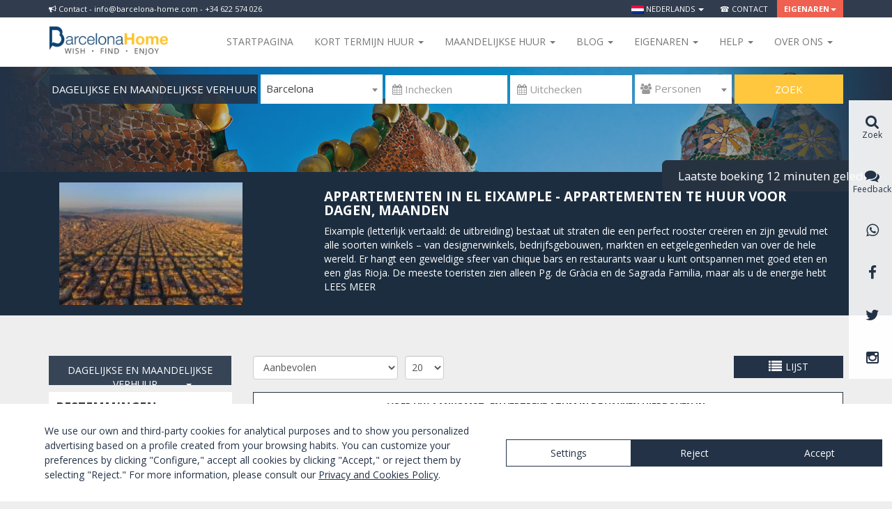

--- FILE ---
content_type: text/html; charset=UTF-8
request_url: https://barcelona-home.com/nl/accommodatie/barcelona/eixample/all/3
body_size: 20368
content:
<!DOCTYPE html>
<!--[if lt IE 7 ]><html class="no-js ie ie6 lte7 lte8 lte9"><![endif]-->
<!--[if IE 7 ]><html class="no-js ie ie7 lte7 lte8 lte9"><![endif]-->
<!--[if IE 8 ]><html class="no-js ie ie8 lte8 lte9"><![endif]-->
<!--[if IE 9 ]><html class="no-js ie ie9 lte9"><![endif]-->
<!--[if (gt IE 9)|!(IE)]><!--><html class="no-js" lang="nl"><!--<![endif]-->
<head>
    <meta charset="UTF-8">

    
    <!--<link href="/font-awesome-4.2.0/css/font-awesome.min.css" rel="stylesheet">-->
    <link rel="stylesheet" href="//maxcdn.bootstrapcdn.com/font-awesome/4.3.0/css/font-awesome.min.css">
    <link href="//kendo.cdn.telerik.com/2014.2.716/styles/kendo.common.min.css" rel="stylesheet" />
    <link href="//kendo.cdn.telerik.com/2014.2.716/styles/kendo.default.min.css" rel="stylesheet" />

    <link href='//fonts.googleapis.com/css?family=Open+Sans:400,300,700,800' rel='stylesheet' type='text/css'>
    <!-- Bootstrap -->
    <link href="/css/bootstrap.min.css" rel="stylesheet">

    <!-- Lawwwing plugin for https://barcelona-home.com -->
    <script src="https://cdn.lawwwing.com/widgets/current/94fe14b9-c606-4aa7-9597-9fa29c4bef69/cookie-widget.min.js" type="text/javascript" data-lwid="94fe14b9-c606-4aa7-9597-9fa29c4bef69"></script>

            <style>
            body {
                min-width: 1170px;
            }
            .container {
                max-width: none !important;
                width: 1170px !important;
            }
        </style>
        	<link rel="stylesheet" type="text/css" href="/js_plugins/jquery-ui-1.11.3.custom/theme/jquery-ui.min.css" />
<link rel="stylesheet" type="text/css" href="/js_plugins/listview/styles.css" />
<link rel="stylesheet" type="text/css" href="/assets/b507f07d/pager.css" />
<link rel="stylesheet" type="text/css" href="/js_plugins/fancybox2/jquery.fancybox.css" />
<link rel="stylesheet" type="text/css" href="/js_plugins/select2/css/select2.min.css" />
<script type="text/javascript" src="/js_plugins/jquery/jquery-1.11.2.min.js"></script>
<script type="text/javascript" src="/js_plugins/jquery/jquery-migrate-1.2.1.min.js"></script>
<script type="text/javascript" src="/assets/f1166f61/jquery.ba-bbq.js"></script>
<title>Appartementen in El Eixample - Appartementen te huur voor dagen, maanden  | Barcelona-Home</title>
	<meta name="description" content="Appartementen te huur in El Eixample, vanaf 18€ per dag, 350€ per maand ✔ Geniet van uw huuraccommodatie in El Eixample, Barcelona.">
	<meta name="keywords" content="apartments in eixample barcelona, barcelona eixample apartments, eixample apartments for rent">
	<meta property="og:title" content="Appartementen in El Eixample - Appartementen te huur voor dagen, maanden  | Barcelona-Home">
	<meta property="og:description" content="Appartementen te huur in El Eixample, vanaf 18€ per dag, 350€ per maand ✔ Geniet van uw huuraccommodatie in El Eixample, Barcelona.">

    <!-- HTML5 shim and Respond.js for IE8 support of HTML5 elements and media queries -->
    <!-- WARNING: Respond.js doesn't work if you view the page via file:// -->
    <!--[if lt IE 9]>
      <script src="https://oss.maxcdn.com/html5shiv/3.7.2/html5shiv.min.js"></script>
      <script src="https://oss.maxcdn.com/respond/1.4.2/respond.min.js"></script>
    <![endif]-->

    <link href="/css/style.css?v=123" rel="stylesheet">

    
          <script>
        (function(i,s,o,g,r,a,m){i['GoogleAnalyticsObject']=r;i[r]=i[r]||function(){
        (i[r].q=i[r].q||[]).push(arguments)},i[r].l=1*new Date();a=s.createElement(o),
        m=s.getElementsByTagName(o)[0];a.async=1;a.src=g;m.parentNode.insertBefore(a,m)
        })(window,document,'script','//www.google-analytics.com/analytics.js','ga');

        ga('create', 'UA-1909718-1', 'auto');
        ga('send', 'pageview');

      </script>


<!-- Start of HubSpot Embed Code -->
  <script type="text/javascript" id="hs-script-loader" async defer src="//js.hs-scripts.com/4182662.js"></script>
<!-- End of HubSpot Embed Code -->

<script id="mcjs">!function(c,h,i,m,p){m=c.createElement(h),p=c.getElementsByTagName(h)[0],m.async=1,m.src=i,p.parentNode.insertBefore(m,p)}(document,"script","https://chimpstatic.com/mcjs-connected/js/users/277f7062c977807da6f766eed/e56f80c10a534ec9964ad0439.js");</script>


    
<!-- TradeDoubler site verification 3052430 -->
</head>

<body class="sidebar-primary" itemscope itemtype="http://schema.org/WebPage">
  <meta itemprop="name" content="Appartementen in El Eixample - Appartementen te huur voor dagen, maanden  | Barcelona-Home" />

  <!-- COOKIES INFO -->
  
    <!-- HEADER MENU -->
                  
                                            <!-- <a class="switch-block" href="#" data-switch="mobile"><i class="fa fa-mobile" style="margin-right:5px"></i>&nbsp;Ga naar de mobiele versie</a> -->
                                            <!-- <a class="switch-block" href="#" data-switch="desktop"><i class="fa fa-desktop" style="margin-right:5px"></i>&nbsp;Ga naar de computer versie</a> -->
                    
                
                <div class="wraptop fixed-wraptop">
                	<div class="container">
                		<div class="pull-left hidden-xs"><div class="news-block"><i class="fa fa-bullhorn" aria-hidden="true"></i> Contact - info@barcelona-home.com - +34 622 574 026 </div></div>
	                	<ul class="topmenu">
	                		<li class="dropdown">
								<a href="#" class="dropdown-toggle" data-toggle="dropdown" role="button" aria-expanded="false"><img src="/images/flags/nl.png" alt="nl" />&nbsp;Nederlands&nbsp;<span class="caret"></span></a>
								<ul class="dropdown-menu dropdown-dark multi-column columns-2 dropdown-menu-left" role="menu">
			                        			                            <li>
			                                <a href="/nl/accommodatie/barcelona/eixample/all/3?switch_lang=es" rel="alternate"><img src="/images/flags/es.png" alt="es" />&nbsp;Español</a>
			                            </li>
			                        			                            <li>
			                                <a href="/nl/accommodatie/barcelona/eixample/all/3?switch_lang=en" rel="alternate"><img src="/images/flags/en.png" alt="en" />&nbsp;English</a>
			                            </li>
			                        			                            <li>
			                                <a href="/nl/accommodatie/barcelona/eixample/all/3?switch_lang=da" rel="alternate"><img src="/images/flags/da.png" alt="da" />&nbsp;Dansk</a>
			                            </li>
			                        			                            <li>
			                                <a href="/nl/accommodatie/barcelona/eixample/all/3?switch_lang=de" rel="alternate"><img src="/images/flags/de.png" alt="de" />&nbsp;Deutsch</a>
			                            </li>
			                        			                            <li>
			                                <a href="/nl/accommodatie/barcelona/eixample/all/3?switch_lang=fr" rel="alternate"><img src="/images/flags/fr.png" alt="fr" />&nbsp;Français</a>
			                            </li>
			                        			                            <li>
			                                <a href="/nl/accommodatie/barcelona/eixample/all/3?switch_lang=it" rel="alternate"><img src="/images/flags/it.png" alt="it" />&nbsp;Italiano</a>
			                            </li>
			                        			                            <li>
			                                <a href="/nl/accommodatie/barcelona/eixample/all/3?switch_lang=no" rel="alternate"><img src="/images/flags/no.png" alt="no" />&nbsp;Norsk</a>
			                            </li>
			                        			                            <li>
			                                <a href="/nl/accommodatie/barcelona/eixample/all/3?switch_lang=pl" rel="alternate"><img src="/images/flags/pl.png" alt="pl" />&nbsp;Polish</a>
			                            </li>
			                        			                            <li>
			                                <a href="/nl/accommodatie/barcelona/eixample/all/3?switch_lang=pt" rel="alternate"><img src="/images/flags/pt.png" alt="pt" />&nbsp;Português</a>
			                            </li>
			                        			                            <li>
			                                <a href="/nl/accommodatie/barcelona/eixample/all/3?switch_lang=fi" rel="alternate"><img src="/images/flags/fi.png" alt="fi" />&nbsp;Suomi</a>
			                            </li>
			                        			                            <li>
			                                <a href="/nl/accommodatie/barcelona/eixample/all/3?switch_lang=sv" rel="alternate"><img src="/images/flags/sv.png" alt="sv" />&nbsp;Svenska</a>
			                            </li>
			                        			                            <li>
			                                <a href="/nl/accommodatie/barcelona/eixample/all/3?switch_lang=ru" rel="alternate"><img src="/images/flags/ru.png" alt="ru" />&nbsp;русский</a>
			                            </li>
			                        								</ul>
							</li>
                            
							<li><a href="https://barcelona-home.com/nl/contactgegevens">&#x260e; Contact</a></li>
			                			                 <li class="dropdown featured">
								<a href="#" class="dropdown-toggle" data-toggle="dropdown" role="button" aria-expanded="false">Eigenaren<span class="caret"></span></a>
								<ul class="dropdown-menu dropdown-dark dropdown-featured dropdown-menu-right multi-column columns-1" role="menu">
									<li>
										<a href="/owners/accommodationBasicData/admin/"><i class="fa fa-key"></i> INLOGGEN</a>
									</li>
									<li class="featured hidden-xs">
										<a href="/nl/owner/index">Publiceer onroerend goed</a>
					                </li>
								</ul>
							</li>
						</ul>
					</div>
				</div>

<nav class="navbar navbar-default fixed-navbar" >
	<div class="container">
		<div class="navbar-header">
			<button type="button" class="navbar-toggle collapsed" data-toggle="collapse" data-target="#navbar" aria-expanded="false" aria-controls="navbar">
				<span class="sr-only">Toggle navigation</span>
				<span class="icon-bar"></span>
				<span class="icon-bar"></span>
				<span class="icon-bar"></span>
			</button>
			<a class="navbar-brand" title="Barcelona-Home" href="/nl"><img class="img-responsive" src="/img/barcelona-home.png" alt="Barcelona Home - APPARTEMENTEN IN BARCELONA" title="Barcelona Home - APPARTEMENTEN IN BARCELONA" /></a>

		</div>
		<div id="navbar" class="navbar-collapse collapse">
			<ul class="nav navbar-nav navbar-right" style="margin-bottom:0;">
				<!--<li class="hidden-xs award-block"><img class="img-responsive" src="/img/ehha2015.jpg" /></li>-->
				<li><a href="/nl">Startpagina</a></li>

				<li class="dropdown custom-navbar-left">
					<a href="#" class="dropdown-toggle" data-toggle="dropdown" role="button" aria-expanded="false">Kort termijn huur <span class="caret"></span></a>
					<div class="dropdown-menu dropdown-menu-left">
						<div class="wp-header-menu">
							<div class="wp-header-menu-wrap">
								<ul id="menu-menu-rentals-nl" class="menu menu-menu-service"><li class="menu-item menu-item-type-custom menu-item-object-custom menu-item-has-children menu-item-85270"><a target="_blank" href="#">Accommodatie</a>
<ul class="sub-menu">
	<li class="menu-item menu-item-type-custom menu-item-object-custom menu-item-73564"><a target="_blank" href="https://barcelona-home.com/nl/accommodatie/barcelona/list?stay=daily&#038;page=1&#038;type_1=1">Appartementen</a></li>
	<li class="menu-item menu-item-type-custom menu-item-object-custom menu-item-73576"><a target="_blank" href="https://barcelona-home.com/nl/accommodatie/barcelona/list?stay=daily&#038;page=1&#038;type_1=&#038;ajax=accommodation-list&#038;type_12=1">Huizen</a></li>
	<li class="menu-item menu-item-type-custom menu-item-object-custom menu-item-73581"><a target="_blank" href="https://goo.gl/gy27gj">Hotels</a></li>
	<li class="menu-item menu-item-type-custom menu-item-object-custom menu-item-73577"><a target="_blank" href="https://barcelona-home.com/en/events-and-activities">Evenementenlocaties</a></li>
</ul>
</li>
</ul>							</div>
						</div>
					</div>
				</li>

				<li class="dropdown custom-navbar-left">
					<a href="#" class="dropdown-toggle" data-toggle="dropdown" role="button" aria-expanded="false">Maandelijkse huur <span class="caret"></span></a>
					<div class="dropdown-menu dropdown-menu-right">
						<div class="wp-header-menu">
							<div class="wp-header-menu-wrap">
								<div class="wp-header-menu-wrap">
								<ul id="menu-menu-accommodation-holandes0" class="menu menu-menu-accommodation"><li class="menu-item menu-item-type-custom menu-item-object-custom menu-item-has-children menu-item-87000"><a target="_blank" href="#">ACCOMMODATIE</a>
<ul class="sub-menu">
	<li class="menu-item menu-item-type-custom menu-item-object-custom menu-item-87001"><a target="_blank" href="https://barcelona-home.com/nl/accommodatie/barcelona/list?stay=monthly">Appartementen</a></li>
	<li class="menu-item menu-item-type-custom menu-item-object-custom menu-item-87002"><a target="_blank" href="https://barcelona-home.com/nl/accommodatie/barcelona/list?stay=monthly&#038;page=1&#038;type_12=1">Huizen</a></li>
	<li class="menu-item menu-item-type-custom menu-item-object-custom menu-item-87003"><a target="_blank" href="https://barcelona-home.com/nl/accommodatie/barcelona/list?stay=monthly&#038;page=1&#038;type_12=&#038;ajax=accommodation-list&#038;type_2=1">Gedeelde appartementen</a></li>
</ul>
</li>
</ul>							</div>
							</div>
						</div>
					</div>
				</li>

				<li class="dropdown custom-navbar-left">
					<a href="#" class="dropdown-toggle" data-toggle="dropdown" role="button" aria-expanded="false">Blog <span class="caret"></span></a>
					<div class="dropdown-menu dropdown-menu-right">
						<div class="wp-header-menu">
							<div class="wp-header-menu-wrap">
								<ul id="menu-menu-blog-nl" class="menu menu-menu-tips"><li class="menu-item menu-item-type-custom menu-item-object-custom menu-item-has-children menu-item-88772"><a target="_blank" href="#">BLOG EN ACTIVITEITEN</a>
<ul class="sub-menu">
	<li class="menu-item menu-item-type-custom menu-item-object-custom menu-item-71713"><a target="_blank" href="https://barcelona-home.com/blog/nl/">Blog</a></li>
	<li class="menu-item menu-item-type-custom menu-item-object-custom menu-item-76299"><a target="_blank" href="http://nightlife.barcelona-home.com">Nachtleven</a></li>
	<li class="menu-item menu-item-type-custom menu-item-object-custom menu-item-76300"><a target="_blank" href="https://barcelona-home.com/blog/discounts-recommended-services/">Promoties</a></li>
	<li class="menu-item menu-item-type-custom menu-item-object-custom menu-item-87595"><a target="_blank" href="https://barcelona-home.com/events-and-guide/events/">Evenementen in Barcelona</a></li>
</ul>
</li>
</ul>							</div>
						</div>
					</div>
				</li>

				<li class="dropdown custom-navbar-left">
                    <a href="#" class="dropdown-toggle" data-toggle="dropdown" role="button" aria-expanded="false">Eigenaren <span class="caret"></span></a>
                    <div class="dropdown-menu dropdown-menu-right">
                        <div class="wp-header-menu">
                            <div class="wp-header-menu-wrap">
                                <ul id="menu-menu-directory-holandes" class="menu menu-menu-activities"><li class="menu-item menu-item-type-custom menu-item-object-custom menu-item-has-children menu-item-81867"><a target="_blank" href="#">HUISEIGENAREN</a>
<ul class="sub-menu">
	<li class="menu-item menu-item-type-custom menu-item-object-custom menu-item-81869"><a target="_blank" href="https://barcelona-home.com/nl/owner/index">Informatie voor eigenaren</a></li>
	<li class="menu-item menu-item-type-custom menu-item-object-custom menu-item-81870"><a target="_blank" href="https://barcelona-home.com/owner.php/accommodationBasicData/admin">Beheer uw eigendom</a></li>
</ul>
</li>
</ul>                            </div>
                        </div>
                    </div>
                </li>

                <li class="dropdown custom-navbar-left">
                    <a href="#" class="dropdown-toggle" data-toggle="dropdown" role="button" aria-expanded="false">Help <span class="caret"></span></a>
                    <div class="dropdown-menu dropdown-menu-right">
                        <div class="wp-header-menu">
                            <div class="wp-header-menu-wrap">
                                <ul id="menu-menu-experiences-holandes" class="menu menu-menu-guide"><li class="menu-item menu-item-type-custom menu-item-object-custom menu-item-has-children menu-item-81750"><a target="_blank" href="#">HELPEN</a>
<ul class="sub-menu">
	<li class="menu-item menu-item-type-custom menu-item-object-custom menu-item-81752"><a target="_blank" href="https://barcelona-home.com/nl/veelgestelde-vragen">FAQs</a></li>
	<li class="menu-item menu-item-type-post_type menu-item-object-page menu-item-86200"><a target="_blank" href="https://barcelona-home.com/nl/hoe-kan-ik-boeken">Hoe kan ik boeken?</a></li>
	<li class="menu-item menu-item-type-post_type menu-item-object-page menu-item-86199"><a target="_blank" href="https://barcelona-home.com/nl/huurvoorwaarden">Huurvoorwaarden</a></li>
</ul>
</li>
</ul>                            </div>
                        </div>
                    </div>
                </li>

				<li class="dropdown custom-navbar-left">
					<a href="#" class="dropdown-toggle" data-toggle="dropdown" role="button" aria-expanded="false">Over ons  <span class="caret"></span></a>
					<div class="dropdown-menu dropdown-menu-right">
						<div class="wp-header-menu">
							<div class="wp-header-menu-wrap">
								<ul id="menu-menu-leisure-nl" class="menu menu-menu-leisure"><li class="menu-item menu-item-type-custom menu-item-object-custom menu-item-has-children menu-item-73612"><a target="_blank" href="#">BARCELONA HOME</a>
<ul class="sub-menu">
	<li class="menu-item menu-item-type-custom menu-item-object-custom menu-item-76290"><a target="_blank" href="https://barcelona-home.com/nl/over-ons/">Over ons</a></li>
	<li class="menu-item menu-item-type-custom menu-item-object-custom menu-item-has-children menu-item-76295"><a target="_blank" href="https://barcelona-home.com/nl/waarom-u-bij-ons-boekt/">Waarom wij?</a>
	<ul class="sub-menu">
		<li class="menu-item menu-item-type-custom menu-item-object-custom menu-item-76297"><a target="_blank" href="https://barcelona-home.com/events-and-guide/testimonials/">Recencies</a></li>
	</ul>
</li>
	<li class="menu-item menu-item-type-custom menu-item-object-custom menu-item-85317"><a target="_blank" href="https://barcelona-home.com/blog/category/barcelona-home-opinions/">Meningen</a></li>
	<li class="menu-item menu-item-type-custom menu-item-object-custom menu-item-73614"><a target="_blank" href="https://barcelona-home.com/nl/contactgegevens">Contact</a></li>
</ul>
</li>
</ul>							</div>
						</div>
					</div>
				</li>
        			</ul>
		</div>
	</div>
</nav>


  <!-- VIEW CONTENT -->
  <div id="content" class='padding-content'>
	
<!-- hash: ceb9ebf122ae130288c400ba78474751 -->


<div class="portada-block" id="nav-apartment" >

		<img style="margin:auto" src="/img/portada-small.jpg" class="img-responsive" alt="Appartementen in Barcelona <br>& omgeving" title="Appartementen om je thuis te laten voelen1500 <br> Meer dan 20 jaar ervaring" />
	
	<div class="container">

    
    <div id="main-search" >

      
      <div class="search-block-lite">
        <form action="https://barcelona-home.com/nl/accommodatie/barcelona/list" method="GET" id="form-searchbar" class="form-inline" name="form-searchbar" autocomplete="nope">

                        <ul class="type-block">
            <!-- <li>
              <a class="active" href="#" data-option="daily">
                <span class="content">VAKANTIEWONINGEN</span> <span class="caret right"></span>
              </a>
            </li> -->
             <li>
              <a class="active" href="#" data-option="monthly">
                <span class="content">DAGELIJKSE EN MAANDELIJKSE VERHUUR</span> <span class="caret right"></span>
              </a>
            </li>
            
            <ul class="sub-list-type">
           <!--  <li>
             <a href="#" data-option="monthly">
               <span class="content">DAGELIJKSE EN MAANDELIJKSE VERHUUR</span>
             </a>
           </li> -->
             <li>
              <a href="/nl/appartementen-jaarlijkse-huur">
                JAARLIJKS HUREN              </a>
            </li>
            <li>
              <a href="/nl/appartementen-te-koop">
                KOPEN              </a>
            </li>
            <li>
              <a href="/nl/evenementen-en-activiteiten">
                LOCATIE VOOR EVENEMENTEN              </a>
            </li>
            </ul>
        </ul>
            
                    <select id="city" data-placeholder="&#xf0ac; Woonplaats" class="form-control" name='city-form' required>
                <option label=" "></option>
                                   <option value="barcelona" selected="selected">Barcelona</option>
                                   <option value="zaragoza">Zaragoza</option>
                            </select>

            <input placeholder="&#xf073; Inchecken" autocomplete="off" class="form-control" required="1" id="main-search-arrival" type="text" name="arrival" />
            <input placeholder="&#xf073; Uitchecken" autocomplete="off" class="form-control" required="1" id="main-search-departure" type="text" name="departure" />            <select name="people" id="people" class="form-control" data-placeholder="&#xf0c0; Personen">
                <option label=" "></option>
                                    <option  value="1">1</option>
                                    <option  value="2">2</option>
                                    <option  value="3">3</option>
                                    <option  value="4">4</option>
                                    <option  value="5">5</option>
                                    <option  value="6">6</option>
                                    <option  value="7">7</option>
                                    <option  value="8">8</option>
                                    <option  value="9">9</option>
                                    <option  value="10">10</option>
                            </select>

            <button type="submit" class="btn btn-success">Zoek</button>
        </form>
      </div>
    </div>

  </div>
</div>

<script>

var searchCityUrls = {"barcelona":"https:\/\/barcelona-home.com\/nl\/accommodatie\/barcelona\/list","zaragoza":"https:\/\/barcelona-home.com\/nl\/accommodatie\/zaragoza\/list"};

$('#form-searchbar').submit(function(){
   $(this).trigger("searching");
   return true;
});
$('#main-search').on('click', 'a[data-option]', function (e) {
    e.preventDefault();
    var $l = $(this);
    $l.parents('ul').find('a[data-option]').removeClass('active');
    $l.addClass('active');
    return false;
});

$(function() {
	
	$('body').click(function(){		
		$('#form-searchbar .sub-list-type').hide();  	 
	});
	$('#form-searchbar .type-block').click(function(){		
		$('#form-searchbar .sub-list-type').slideToggle('slow');  	 
	});
	$('#form-searchbar .sub-list-type a[data-option]').click(function(e){
	    e.preventDefault();        
        var $a = $(this),
            $content = $a.find('.content'),
            content = $content.text(),
            $replace = $('#form-searchbar .type-block a[data-option] .content').first(),
            replace = $replace.text();            
        $replace.text(content);
        $content.text(replace);                
    });
    $('#form-searchbar select').select2({
        minimumResultsForSearch: -1
    });

    $('#city').on('change', function() {
        if (searchCityUrls[this.options[this.selectedIndex].value]) {
            this.form.action = searchCityUrls[this.options[this.selectedIndex].value];
        }
    });

    $('#select2-people-container').popover({
        'html': true,
        'content': '<div style="width: 200px;"><i class="fa fa-child"></i>&nbsp;Kinderen tot en met 3 jaar zijn gratis</div>',
        'placement' : 'top',
        'trigger': 'hover',
        'template': '<div class="popover" role="tooltip"><div class="arrow"></div><div class="popover-content"></div></div>'
    });

    $( "#form-searchbar" ).each(function() {
        var form = this;

       /* // Suppress the default bubbles
        form.addEventListener( "invalid", function( event ) {
            event.preventDefault();
        }, true );

        // Support Safari, iOS Safari, and the Android browser—each of which do not prevent
        // form submissions by default
        $( form ).on( "submit", function( event ) {
            if ( !this.checkValidity() ) {
                event.preventDefault();
            }
        });*/
        // Suppress the default bubbles
    form.addEventListener( "invalid", function( event ) {
        event.preventDefault();
    }, true );

    // Support Safari, iOS Safari, and the Android browser—each of which do not prevent
    // form submissions by default
    $( form ).on( "submit", function( event ) {
        if ( !this.checkValidity() ) {
            event.preventDefault();
        }
    });

    $( "input, select, textarea", form )
        // Destroy the tooltip on blur if the field contains valid data
        .on( "blur", function() {
            var field = $( this );
            if ( field.data( "kendoTooltip" ) ) {
                if ( this.validity.valid ) {
                    field.kendoTooltip( "destroy" );
                } else {
                    field.kendoTooltip( "hide" );
                }
            }
        })
        // Show the tooltip on focus
        .on( "focus", function() {
            var field = $( this );
            if ( field.data( "kendoTooltip" ) ) {
                field.kendoTooltip( "show" );
            }
        });

    $( "button:not([type=button]), input[type=submit]", form ).on( "click", function( event ) {
        // Destroy any tooltips from previous runs
        $( "input, select, textarea", form ).each( function() {
            var field = $( this );
            if ( field.data( "kendoTooltip" ) ) {
                field.kendoTooltip( "destroy" );
            }
        });

        // Add a tooltip to each invalid field
        var invalidFields = $( ":invalid", form ).each(function() {
            var field = $( this ).kendoTooltip({
                position: 'top' ,
                content: function() {
                    return field[ 0 ].validationMessage;
                },

            });
        });

        // If there are errors, give focus to the first invalid field
        invalidFields.first().trigger( "focus" ).eq( 0 ).focus();
    });

     });   
});
</script>


		<div class="clearfix city-info vpadding" style="margin-top:0">

	 <div class="container" >
	 <div class="col-sm-4 col-xs-12">
	    	        <img class="img-responsive" src="https://static.barcelona-home.com/263x176/upload_images/img_neighborhood_3.jpg?_=336275197" alt="Eixample" />	    	</div>



	<div class="col-sm-8 col-xs-12">
		    <h1 class="city-title" itemprop="name">Appartementen in El Eixample - Appartementen te huur voor dagen, maanden </h1>
		   <div class="mask-description"><div class="description">
	        <p>Eixample (letterlijk vertaald: de uitbreiding) bestaat uit straten die een perfect rooster creëren en zijn gevuld met alle soorten winkels – van designerwinkels, bedrijfsgebouwen, markten en eetgelegenheden van over de hele wereld. Er hangt een geweldige sfeer van chique bars en restaurants waar u kunt ontspannen met goed eten en een glas Rioja. De meeste toeristen zien alleen Pg. de Gràcia en de Sagrada Familia, maar als u de energie hebt om de hele buurt te verkennen zal u een goede les krijgen over het modernisme en een beter gevoel voor Barcelona buiten de toeristische gebieden om. <br />
<br />
Eixample wordt verticaal doorgesneden door de Pg. de Gràcia, Barcelona’s straat met hoogwaardige designer boetieks, in Eixample Esquerra (Linkse Uitbreiding) naar het westen en Eixample Dreta (Rechtse Uitbreiding) naar het oosten. Openbaar vervoer: Metro lijnen 3, 4, 5 en de FCG treinen lopen door Eixample; ongeveer de helft van de stadsbussen passeert deze buurt en er is een goeie connectie met alle nachtbussen die afkomstig zijn van Pl. de Catalunya.<br />
<br />
GEBIEDEN<br />
<br />
Fort Pienc, Sagrada Família, Dreta de l&#039;Eixample, L&#039; Antiga Esquerra de l&#039;Eixample, La Nova Esquerra de l&#039;Eixample en Sant Antoni. </p>
	       </div></div>
		<a class="saber-mas" data-more="LEES MEER" data-less="LEES MINDER"></a>
	</div>

	</div>

	</div>
		<div class="breadcrumb-wrap hidden-xs">
  <div class="container">
        <span>&nbsp;</span>
      </div>
</div><!-- CONTENT -->



<div class="container" >

  <div class="row" >

    <!-- LEFT COLUMN -->
    <div class="col-sm-3">

    <div class="types-filters hidden-xs hidden-sm">


      <ul class="type-block">
          <!--   <li>
            <a class="active" href="#" data-option="daily">
              <span class="content">VAKANTIEWONINGEN</span> <span class="caret right"></span>
            </a>
          </li> -->
          <li>
            <a class="active" href="#" data-option="monthly">
             <span class="content">DAGELIJKSE EN MAANDELIJKSE VERHUUR</span> <span class="caret right"></span>
            </a>
          </li>
            <ul class="sub-list-type">
           <!--  <li>
             <a href="#" data-option="monthly">
               <span class="content">DAGELIJKSE EN MAANDELIJKSE VERHUUR</span>
             </a>
           </li> -->
            <li>
              <a href="/nl/appartementen-jaarlijkse-huur">
                JAARLIJKS HUREN              </a>
            </li>
            <li>
              <a href="/nl/appartementen-te-koop">
                KOPEN              </a>
            </li>
            <li>
              <a href="/nl/evenementen-en-activiteiten">
                LOCATIE VOOR EVENEMENTEN              </a>
            </li>
            </ul>
        </ul>
    </div>

	   <div class="nav-view hidden-sm hidden-lg">
		  <a style="width:100%" href="#" id="toggle-filters"><i class="fa fa-filter"></i> Filter</a>
	   </div>

      <div class="filter-wrap mobile-menu-filter">
	      <div class="filter-inner">
	      	
<div class="filter-block">
<div class="title">Bestemmingen</div>
<div class="items">
<select id="sel_city" class="form-control" onchange="document.location=this.options[this.selectedIndex].value;">
            <option value="/nl/accommodatie/barcelona/list"  selected="selected">Barcelona</option>
            <option value="/nl/accommodatie/zaragoza/list" >Zaragoza</option>
    </select>
</div>
</div>

<div class="filter-block hidden-sm hidden-md hidden-lg">
  <div class="title text-center text-uppercase">Zoek filter</div>
</div>

<div class="filter-block">
  <div class="title expand-title"><a href="#">Type</a></div> <a class="expand" href="#">+</a>
  <div class="items" style="display:none">
        <div class="checkbox">
      <label><input type="checkbox" class="filter_facilities " id="type_1" value="1"  />
      Eigendommen</label>
      <span class="pull-right item-count">8</span>    </div>
        <div class="checkbox">
      <label><input type="checkbox" class="filter_facilities " id="type_2" value="1" disabled="disabled" />
      Kamers</label>
      <span class="pull-right item-count">0</span>    </div>
        <div class="checkbox">
      <label><input type="checkbox" class="filter_facilities " id="type_11" value="1" disabled="disabled" />
      Boten Charter</label>
      <span class="pull-right item-count">0</span>    </div>
      </div>
  <div data-expand="true"></div>
</div>

<div class="filter-block">
  <div class="title expand-title"><a href="#">Categorie</a></div> <a class="expand" href="#">+</a>
  <div class="items" style="display:none">
        <div class="checkbox">
      <label><input type="checkbox" class="filter_facilities " id="cat_standard" value="1"  />
      Comfort</label>
      <span class="pull-right item-count">1</span>    </div>
        <div class="checkbox">
      <label><input type="checkbox" class="filter_facilities " id="cat_comfort" value="1"  />
      Superior</label>
      <span class="pull-right item-count">6</span>    </div>
        <div class="checkbox">
      <label><input type="checkbox" class="filter_facilities " id="cat_premium" value="1"  />
      Premium</label>
      <span class="pull-right item-count">1</span>    </div>
      </div>
  <div data-expand="false"></div>
</div>
 

<div class="filter-block">
  <div class="title expand-title"><a href="#">Voorzieningen</a></div> <a class="expand" href="#">+</a>
  <div class="items" style="display:none">
        <div class="checkbox">
      <label><input type="checkbox" class="filter_facilities " id="f1" value="1"  />
      Airconditioning</label>
      <span class="pull-right item-count">7</span>    </div>
        <div class="checkbox">
      <label><input type="checkbox" class="filter_facilities " id="f2" value="1"  />
      Verwarming</label>
      <span class="pull-right item-count">6</span>    </div>
        <div class="checkbox">
      <label><input type="checkbox" class="filter_facilities " id="f3" value="1"  />
      Wi-Fi GRATIS</label>
      <span class="pull-right item-count">7</span>    </div>
        <div class="checkbox">
      <label><input type="checkbox" class="filter_facilities " id="f4" value="1"  />
      Lift</label>
      <span class="pull-right item-count">5</span>    </div>
        <div class="checkbox">
      <label><input type="checkbox" class="filter_facilities " id="f5" value="1"  />
      Privé terras</label>
      <span class="pull-right item-count">3</span>    </div>
        <div class="checkbox">
      <label><input type="checkbox" class="filter_facilities " id="f6" value="1" disabled="disabled" />
      Parkeerplaats</label>
      <span class="pull-right item-count">0</span>    </div>
        <div class="checkbox">
      <label><input type="checkbox" class="filter_facilities " id="f7" value="1"  />
      Wieg</label>
      <span class="pull-right item-count">1</span>    </div>
        <div class="checkbox">
      <label><input type="checkbox" class="filter_facilities " id="f8" value="1" disabled="disabled" />
      Zwembad</label>
      <span class="pull-right item-count">0</span>    </div>
        <div class="checkbox">
      <label><input type="checkbox" class="filter_facilities " id="f9" value="1"  />
      Magnetron</label>
      <span class="pull-right item-count">6</span>    </div>
        <div class="checkbox">
      <label><input type="checkbox" class="filter_facilities " id="f10" value="1"  />
      Wasmachine</label>
      <span class="pull-right item-count">6</span>    </div>
        <div class="checkbox">
      <label><input type="checkbox" class="filter_facilities " id="f11" value="1"  />
      Badkuip</label>
      <span class="pull-right item-count">1</span>    </div>
        <div class="checkbox">
      <label><input type="checkbox" class="filter_facilities " id="f13" value="1"  />
      Huisdieren toegestaan</label>
      <span class="pull-right item-count">4</span>    </div>
        <div class="checkbox">
      <label><input type="checkbox" class="filter_facilities " id="f14" value="1" disabled="disabled" />
      Gedeeld terras</label>
      <span class="pull-right item-count">0</span>    </div>
      </div>
  <div data-expand="true"></div>
</div>

<div class="filter-block">
  <div class="title expand-title"><a href="#">Slaapkamers</a></div> <a class="expand" href="#">+</a>
  <div class="items" style="display:none">
        <div class="checkbox">
        <label><input type="checkbox" class="filter_facilities " id="num0" value="1"  />
        Studio / Loft </label>
        <span class="pull-right item-count">1</span>    </div>
        <div class="checkbox">
        <label><input type="checkbox" class="filter_facilities " id="num1" value="1"  />
        1 slaapkamer</label>
        <span class="pull-right item-count">2</span>    </div>
        <div class="checkbox">
        <label><input type="checkbox" class="filter_facilities " id="num2" value="1"  />
        2 slaapkamers</label>
        <span class="pull-right item-count">2</span>    </div>
        <div class="checkbox">
        <label><input type="checkbox" class="filter_facilities " id="num3" value="1"  />
        3 slaapkamers</label>
        <span class="pull-right item-count">1</span>    </div>
        <div class="checkbox">
        <label><input type="checkbox" class="filter_facilities " id="num4" value="1"  />
        4 slaapkamers</label>
        <span class="pull-right item-count">1</span>    </div>
        <div class="checkbox">
        <label><input type="checkbox" class="filter_facilities " id="num5" value="1"  />
        5+ slaapkamers</label>
        <span class="pull-right item-count">1</span>    </div>
      </div>
  <div data-expand="false"></div>
</div>



<div class="filter-block">
  <div class="title expand-title"><a href="#">Totale huurprijs</a></div> <a class="expand" href="#">+</a>
  <div class="items" style="display:none">
    
    <div style="padding:15px 15px 0 15px">
                    <p>0€</p>
            </div>
  </div>
  <div data-expand="true"></div>
</div>

<script>
var curSymbol = '€';
var curExchange = 1;
var minPrice = 0;
var maxPrice = 0;
var minPriceSelected = 0;
var maxPriceSelected = 0;
function createSlider() {
    $( "#price-range" ).slider({
        range: true,
        min: minPrice,
        max: maxPrice,
        values: [ minPriceSelected, maxPriceSelected ],
        slide: function( event, ui ) {
            $( "#price-min-selected" ).html( Math.round(ui.values[0]*curExchange) + curSymbol );
            $( "#price-max-selected" ).html( Math.round(ui.values[1]*curExchange) + curSymbol );
        },
        change: function( event, ui ) {
            /*var params = {"price_min" : ui.values[0], "price_max" : ui.values[1]};
            console.log(params);*/
            $('#price-filter').show();
            $( "#price-min-selected" ).data('value', ui.values[0]);
            $( "#price-max-selected" ).data('value', ui.values[1]);
        }
    });
    $( "#price-min-selected" ).html( Math.round(minPriceSelected*curExchange) + curSymbol ).data('value', '');
    $( "#price-max-selected" ).html( Math.round(maxPriceSelected*curExchange) + curSymbol ).data('value', '');
}
$(function() {
    createSlider();
});
</script>

<div class="filter-block">
  <div class="title">Trefwoorden</div>
  <input type="text" id="filter-keyword" placeholder="Trefwoord, naam, referentie-id..." value="" />
</div>

<div class="filter-block hidden-xs" style="border: 1px solid #1c2d3f">
  <div class="title" style="text-align:center"><i class="fa fa-trash" style="padding-right:5px"></i> <a href="#" onclick="clearAllFilters(); return false;">Verwijder alle filters</a></div>
</div>

<div class="filter-block hidden-sm hidden-md hidden-lg">
  <p class="text-center"><a class="btn btn-primary" href="#" id="close-filters"><i class="fa fa-close"></i>  Sluiten</a></p>
</div>
	      </div>
      </div>

      <div class="filter-block hidden-xs hidden-sm">
        <ul class="ad-list">
          <li><i class="fa fa-clock-o"></i> Direct boeken</li>
          <li><i class="fa fa-thumbs-up"></i>Beste prijsgarantie  </li>
          <li><i class="fa fa-lock"></i>Veilig betalen </li>
          <li><i class="fa fa-check"></i>Geverifieerd appartement</li>
        </ul>
      </div>

      <div class="block-bann hidden-xs hidden-sm">
  <section class="widget widget_sp_image-32 widget_sp_image vspace"><span class="hide">Alerts-button</span><a href="#newsletter-wrap" id="" target="_self" class="widget_sp_image-image-link" title="Alerts-button" rel=""><img width="2645" height="676" alt="Alerts-button" class="attachment-full" style="max-width: 100%;" src="https://barcelona-home.com/cms/wp-content/uploads/2016/04/Alerts-button.png" /></a></section><section class="widget widget_sp_image-47 widget_sp_image vspace"><span class="hide">Quality compromise</span><img width="374" height="239" alt="Quality compromise" class="attachment-full aligncenter" style="max-width: 100%;" src="https://barcelona-home.com/cms/wp-content/uploads/2016/12/quality-com-e1482161377878.png" /></section>    
</div>

      <!--<div class="ad-logos hidden-xs hidden-sm">
     <a href="http://apartur.com/en/" target="_blank"><img src="/img/seen-on-apartur.png" alt="Seen on Apartur" /></a>
     <a href="https://www.flipkey.com/" target="_blank"><img src="/img/seen-on-flipkey.png" alt="Seen on FlipKey" /></a>
     <a href="http://www.lonelyplanet.es/" target="_blank"><img src="/img/seen-on-lonely.png" alt="Seen on Lonely" /></a>
     <a href="http://www.barcelonanightcard.com/" target="_blank"><img src="/img/seen-on-night.png" alt="Seen on Night" /></a>
     <a href="http://www.timeout.com/" target="_blank"><img src="/img/seen-on-timeout.png" alt="Seen on TimeOut" /></a>
     <a href="http://www.tripadvisor.es/" target="_blank"><img src="/img/seen-on-tripadvisor.png" alt="Seen on tripadvisor" /></a>
  
</div>
-->
    </div><!-- /LEFT COLUMN -->

    <!-- RIGHT COLUMN -->
    <div class="col-sm-9" id="results">

      <div class="sortby-wrap clearfix hidden-xs hidden-sm">

        <div class="pull-left flex flex-nowrap">
          <select id="sort-by" class="form-control">
            <option value="rec">Aanbevolen</option>
            <option value="reserved">Meest gereserveerde</option>
            <option value="price">Prijs, Van laag naar hoog</option>
            <option value="price.desc">Prijs, Van hoog naar laag</option>
            <option value="featured">Nieuwste eerst</option>
            <option value="m2.desc">m2, Van groot naar klein</option>
            <option value="m2">m2, Van klein naar groot</option>
            <option value="ref_id">Ref</option>
          </select>
           <select id="page-size" class="form-control">
                          <option value="20">20</option>
                          <option value="40">40</option>
                          <option value="60">60</option>
                          <option value="80">80</option>
                          <option value="100">100</option>
                          <option value="200">200</option>
          </select>
        </div>

        <div class="pull-right">
          <div class="nav-view clearfix hidden-xs hidden-sm">
            <a class="pull-left active" href="/nl/accommodatie/barcelona/list?arrival=&departure=&people=&nh_3=1&filter=nh_3"><i class="fa fa-list" aria-hidden="true"></i> <p>Lijst</p></a>
                      </div>
        </div>
      </div>


            <div class="alert-custom blue hidden-xs hidden-sm" role="alert">Voer uw aankomst- en vertrekdatum in de vakken hierboven in, <br>zodat u de appartementen kunt bekijken die beschikbaar zijn tijdens uw verblijf. </div>
      

      

      <div id="accommodation-list" class="list-view">
<div class="items">
<div id="list-view">

    <!-- APARTMENT BLOCK -->

    <div class="apartment-block" data-rel="13">

      <div class="row">

        <div class="col-sm-4 no-padding col-left">
          <div class="top-vote" style="z-index:1000;">
          
            Heel goed            <span>
                            8,6                        </span>
          </div>
                    <!-- Cycle2 slider -->
          <a target="_blank" href="/nl/accommodatie/zolder-met-een-eigen-terras-in-eixample/13">
          <div class="cycle-slideshow" data-cycle-fx=scrollHorz data-cycle-timeout=0 data-cycle-log="false" data-cycle-loader=true data-cycle-progressive="#images13">
          <div class="cycle-prev"></div>
          <div class="cycle-next"></div>
                      <img src="https://static.barcelona-home.com/262x210/galleries/13/pictures/p1eiaugnmj1u3611sm1aq3pet5ai8.jpg" class="img-responsive" alt="Zolder met een eigen terras in Eixample" title="Zolder met een eigen terras in Eixample">
                              <script id="images13" type="text/cycle">
            ["<img src='https://static.barcelona-home.com/262x210/galleries/13/pictures/p1eiaugnmi10n61bks124j1bfr1m1f7.jpg' alt='Zolder met een eigen terras in Eixample' title='Zolder met een eigen terras in Eixample' >","<img src='https://static.barcelona-home.com/262x210/galleries/13/pictures/p1eiaugnmi8il122lj4r17pjb4a6.jpg' alt='Zolder met een eigen terras in Eixample' title='Zolder met een eigen terras in Eixample' >","<img src='https://static.barcelona-home.com/262x210/galleries/13/pictures/p1eiaugnmibs51mlscmpqa1uj85.jpg' alt='Zolder met een eigen terras in Eixample' title='Zolder met een eigen terras in Eixample' >","<img src='https://static.barcelona-home.com/262x210/galleries/13/pictures/p1eiaugnmh13p9dff95d1i0p190r4.jpg' alt='Zolder met een eigen terras in Eixample' title='Zolder met een eigen terras in Eixample' >","<img src='https://static.barcelona-home.com/262x210/galleries/13/pictures/p182qmu0so1tte44l1u48iunfokb.jpg' alt='Zolder met een eigen terras in Eixample' title='Zolder met een eigen terras in Eixample' >","<img src='https://static.barcelona-home.com/262x210/galleries/13/pictures/p182qmu0sonbt1o591iirn3j17csd.jpg' alt='Zolder met een eigen terras in Eixample' title='Zolder met een eigen terras in Eixample' >","<img src='https://static.barcelona-home.com/262x210/galleries/13/pictures/p1eiaugnmk1lf31rcnfu7cb29vnb.jpg' alt='Zolder met een eigen terras in Eixample' title='Zolder met een eigen terras in Eixample' >","<img src='https://static.barcelona-home.com/262x210/galleries/13/pictures/p1eiaugnmk1g2k1nuusabaa51gjla.jpg' alt='Zolder met een eigen terras in Eixample' title='Zolder met een eigen terras in Eixample' >","<img src='https://static.barcelona-home.com/262x210/galleries/13/pictures/p1eiaugnmjanb5jh1n4mkgfjb59.jpg' alt='Zolder met een eigen terras in Eixample' title='Zolder met een eigen terras in Eixample' >"]
          </script>
          </div>
          </a>
        <!-- /Cycle2 slider -->
        </div>

        <div class="col-sm-8 no-padding col-right">
            <button type="button" class="close apt hidden-xs" onclick="javascript:quitalo(13)">
                <span class="has-tooltip" data-toggle="tooltip" title="" data-original-title="Verwijder van lijst" >×</span>
            </button>
          <div class="title">
            <a target="_blank" href="/nl/accommodatie/zolder-met-een-eigen-terras-in-eixample/13">Zolder met een eigen terras in Eixample</a>
          </div>

          <div class="clearfix" style="padding:0px 0 0 10px">
                <div class="details-list">
                  <ul>
                    <li>
                                                  <strong>Slaapkamers:</strong> 3                                            </li>
                    <li>
                      <img src="/img/list-icon-capacity.jpg">
                      5                    </li>
                                        <li>
                      <img src="/img/list-icon-terrace.jpg">
                      Ja                    </li>
                    <li>
                      <img src="/img/list-icon-wifi.jpg">
                     Ja                    </li>
                  </ul>
                </div>
                <div class="map-link">
                  <i class="fa fa-map-marker"></i> Eixample - Barcelona                                  <!-- </div>
                <div class="ref"> -->
                  <span style='margin: 0 30px;'>Ref. BHB-045</span>

                                                               <span>
                      Dagelijkse en maandelijkse boekingen                        </span>
                                     </div>
          </div>

           <div class='price-wrap'>
                <div class="prices-list">


                                        <p class='prices-from prices-from-alone'>vanaf</p>
                    
                    


                           

                            <div class="price-top ">
                                                                                                            <span>222€</span> / nacht                                                                </div>

                            <div class="price-bottom ">
                                                                                                              <span>4500€</span> / Maandelijkse Huur                                                                  </div>

<!--
                               <div class="price-left ">
                                                                          <span>222€</span> / nacht                                                                  </div>
                                <div class="price-right ">
                                                                              <span>4500€</span> / Maandelijkse Huur                                                                      </div>
                                 -->
                           

                                      </div>
                  <div class="link-list">
                    <a target="_blank" href="/nl/accommodatie/zolder-met-een-eigen-terras-in-eixample/13" class="btn btn-lg btn-success">Boek nu</a>
                  </div>
              </div>
        </div>
      </div>
    </div><!-- /APARTMENT BLOCK X -->

    <div class="map-collapse" data-lng="2.15947" data-lat="41.3799" data-title="Ático en Eixample Experiences"></div>

</div>
<div id="list-view">

    <!-- APARTMENT BLOCK -->

    <div class="apartment-block" data-rel="3747">

      <div class="row">

        <div class="col-sm-4 no-padding col-left">
          <div class="top-vote" style="z-index:1000;">
                      <div class="new-badget">Nieuw</div>
          
            Goed            <span>
                        </span>
          </div>
                    <!-- Cycle2 slider -->
          <a target="_blank" href="/nl/accommodatie/penthouse-in-het-centrum-van-barcelona/3747">
          <div class="cycle-slideshow" data-cycle-fx=scrollHorz data-cycle-timeout=0 data-cycle-log="false" data-cycle-loader=true data-cycle-progressive="#images3747">
          <div class="cycle-prev"></div>
          <div class="cycle-next"></div>
                      <img src="https://static.barcelona-home.com/262x210/galleries/3747/pictures/p1ir7kmcf0193k1i0r1mbf1litvp.png" class="img-responsive" alt="Penthouse in het centrum van Barcelona" title="Penthouse in het centrum van Barcelona">
                              <script id="images3747" type="text/cycle">
            ["<img src='https://static.barcelona-home.com/262x210/galleries/3747/pictures/p1ir7kmcev7061jblq8r1ot312t0i.png' alt='Penthouse in het centrum van Barcelona' title='Penthouse in het centrum van Barcelona' >","<img src='https://static.barcelona-home.com/262x210/galleries/3747/pictures/p1ir7kmceu1o9qqb1f8lv8t9nb.png' alt='Penthouse in het centrum van Barcelona' title='Penthouse in het centrum van Barcelona' >","<img src='https://static.barcelona-home.com/262x210/galleries/3747/pictures/p1ir7kmcevrqivou1ljucdi19mud.png' alt='Penthouse in het centrum van Barcelona' title='Penthouse in het centrum van Barcelona' >","<img src='https://static.barcelona-home.com/262x210/galleries/3747/pictures/p1ir7kmceu9e3482kepg34pc8a.png' alt='Penthouse in het centrum van Barcelona' title='Penthouse in het centrum van Barcelona' >","<img src='https://static.barcelona-home.com/262x210/galleries/3747/pictures/p1ir7kmcf0sc715231gpm1ala1b1on.png' alt='Penthouse in het centrum van Barcelona' title='Penthouse in het centrum van Barcelona' >","<img src='https://static.barcelona-home.com/262x210/galleries/3747/pictures/p1ir7kmcf0r7p1hlcrgo1oon1p8cl.png' alt='Penthouse in het centrum van Barcelona' title='Penthouse in het centrum van Barcelona' >","<img src='https://static.barcelona-home.com/262x210/galleries/3747/pictures/p1ir7kmcetbi91cpidj816b1cjg4.png' alt='Penthouse in het centrum van Barcelona' title='Penthouse in het centrum van Barcelona' >","<img src='https://static.barcelona-home.com/262x210/galleries/3747/pictures/p1ir7kmcev1fqp14n9jvv9rg1fs3h.png' alt='Penthouse in het centrum van Barcelona' title='Penthouse in het centrum van Barcelona' >","<img src='https://static.barcelona-home.com/262x210/galleries/3747/pictures/p1ir7kmceu1elj124o149e18lu170u8.png' alt='Penthouse in het centrum van Barcelona' title='Penthouse in het centrum van Barcelona' >"]
          </script>
          </div>
          </a>
        <!-- /Cycle2 slider -->
        </div>

        <div class="col-sm-8 no-padding col-right">
            <button type="button" class="close apt hidden-xs" onclick="javascript:quitalo(3747)">
                <span class="has-tooltip" data-toggle="tooltip" title="" data-original-title="Verwijder van lijst" >×</span>
            </button>
          <div class="title">
            <a target="_blank" href="/nl/accommodatie/penthouse-in-het-centrum-van-barcelona/3747">Penthouse in het centrum van Barcelona</a>
          </div>

          <div class="clearfix" style="padding:0px 0 0 10px">
                <div class="details-list">
                  <ul>
                    <li>
                                                  <strong>Slaapkamers:</strong> 2                                            </li>
                    <li>
                      <img src="/img/list-icon-capacity.jpg">
                      4                    </li>
                                        <li>
                      <img src="/img/list-icon-terrace.jpg">
                      Ja                    </li>
                    <li>
                      <img src="/img/list-icon-wifi.jpg">
                     Ja                    </li>
                  </ul>
                </div>
                <div class="map-link">
                  <i class="fa fa-map-marker"></i> Eixample - Barcelona                                  <!-- </div>
                <div class="ref"> -->
                  <span style='margin: 0 30px;'>Ref. BHB-1717</span>

                                                               <span>
                      Dagelijkse en maandelijkse boekingen                        </span>
                                     </div>
          </div>

           <div class='price-wrap'>
                <div class="prices-list">


                                        <p class='prices-from prices-from-alone'>vanaf</p>
                    
                    


                           

                            <div class="price-top ">
                                                                                                            <span>420€</span> / nacht                                                                </div>

                            <div class="price-bottom ">
                                                                                                              <span>4500€</span> / Maandelijkse Huur                                                                  </div>

<!--
                               <div class="price-left ">
                                                                          <span>420€</span> / nacht                                                                  </div>
                                <div class="price-right ">
                                                                              <span>4500€</span> / Maandelijkse Huur                                                                      </div>
                                 -->
                           

                                      </div>
                  <div class="link-list">
                    <a target="_blank" href="/nl/accommodatie/penthouse-in-het-centrum-van-barcelona/3747" class="btn btn-lg btn-success">Boek nu</a>
                  </div>
              </div>
        </div>
      </div>
    </div><!-- /APARTMENT BLOCK X -->

    <div class="map-collapse" data-lng="2.15558" data-lat="41.3802" data-title="Gran Via ático 2"></div>

</div>
<div id="list-view">

    <!-- APARTMENT BLOCK -->

    <div class="apartment-block" data-rel="58">

      <div class="row">

        <div class="col-sm-4 no-padding col-left">
          <div class="top-vote" style="z-index:1000;">
          
            Uitstekend            <span>
                            9                        </span>
          </div>
                    <!-- Cycle2 slider -->
          <a target="_blank" href="/nl/accommodatie/vakantie-appartement-vlakbij-plaza-catalunya/58">
          <div class="cycle-slideshow" data-cycle-fx=scrollHorz data-cycle-timeout=0 data-cycle-log="false" data-cycle-loader=true data-cycle-progressive="#images58">
          <div class="cycle-prev"></div>
          <div class="cycle-next"></div>
                      <img src="https://static.barcelona-home.com/262x210/galleries/58/pictures/p1j2k56hr23nl148qsub1nlfljvb.jpg" class="img-responsive" alt="Vakantie appartement vlakbij Plaza Catalunya" title="Vakantie appartement vlakbij Plaza Catalunya">
                              <script id="images58" type="text/cycle">
            ["<img src='https://static.barcelona-home.com/262x210/galleries/58/pictures/p1j2k56hr31d09p7k1ld21sm01abrc.jpg' alt='Vakantie appartement vlakbij Plaza Catalunya' title='Vakantie appartement vlakbij Plaza Catalunya' >","<img src='https://static.barcelona-home.com/262x210/galleries/58/pictures/p1g4cuvfl7e527ilni6nmc19g5c.jpg' alt='Vakantie appartement vlakbij Plaza Catalunya' title='Vakantie appartement vlakbij Plaza Catalunya' >","<img src='https://static.barcelona-home.com/262x210/galleries/58/pictures/p1j2k56hr24ngjk5r43a94pu9.jpg' alt='Vakantie appartement vlakbij Plaza Catalunya' title='Vakantie appartement vlakbij Plaza Catalunya' >","<img src='https://static.barcelona-home.com/262x210/galleries/58/pictures/p1j2k56hr51g9kblgfi1fvn1asds.jpg' alt='Vakantie appartement vlakbij Plaza Catalunya' title='Vakantie appartement vlakbij Plaza Catalunya' >","<img src='https://static.barcelona-home.com/262x210/galleries/58/pictures/p1j2k56hr2c0s2grdqb1v6bknta.jpg' alt='Vakantie appartement vlakbij Plaza Catalunya' title='Vakantie appartement vlakbij Plaza Catalunya' >","<img src='https://static.barcelona-home.com/262x210/galleries/58/pictures/p1j2k56hr31cddjjl4a71tfg1hk2d.jpg' alt='Vakantie appartement vlakbij Plaza Catalunya' title='Vakantie appartement vlakbij Plaza Catalunya' >","<img src='https://static.barcelona-home.com/262x210/galleries/58/pictures/p1j2k56hr51nm3ba5uul2itbaht.jpg' alt='Vakantie appartement vlakbij Plaza Catalunya' title='Vakantie appartement vlakbij Plaza Catalunya' >","<img src='https://static.barcelona-home.com/262x210/galleries/58/pictures/p1j2k56hr31gjd29mp2akqp1msve.jpg' alt='Vakantie appartement vlakbij Plaza Catalunya' title='Vakantie appartement vlakbij Plaza Catalunya' >","<img src='https://static.barcelona-home.com/262x210/galleries/58/pictures/p1j2k56hr2n499ba9sd1s2achh4.jpg' alt='Vakantie appartement vlakbij Plaza Catalunya' title='Vakantie appartement vlakbij Plaza Catalunya' >"]
          </script>
          </div>
          </a>
        <!-- /Cycle2 slider -->
        </div>

        <div class="col-sm-8 no-padding col-right">
            <button type="button" class="close apt hidden-xs" onclick="javascript:quitalo(58)">
                <span class="has-tooltip" data-toggle="tooltip" title="" data-original-title="Verwijder van lijst" >×</span>
            </button>
          <div class="title">
            <a target="_blank" href="/nl/accommodatie/vakantie-appartement-vlakbij-plaza-catalunya/58">Vakantie appartement vlakbij Plaza Catalunya</a>
          </div>

          <div class="clearfix" style="padding:0px 0 0 10px">
                <div class="details-list">
                  <ul>
                    <li>
                                                  <strong>Slaapkamers:</strong> 4                                            </li>
                    <li>
                      <img src="/img/list-icon-capacity.jpg">
                      9                    </li>
                                        <li>
                      <img src="/img/list-icon-terrace.jpg">
                      Nee                    </li>
                    <li>
                      <img src="/img/list-icon-wifi.jpg">
                     Ja                    </li>
                  </ul>
                </div>
                <div class="map-link">
                  <i class="fa fa-map-marker"></i> Eixample - Barcelona                                  <!-- </div>
                <div class="ref"> -->
                  <span style='margin: 0 30px;'>Ref. BHB-443</span>

                                                               <span>
                      Dagelijkse en maandelijkse boekingen                        </span>
                                     </div>
          </div>

           <div class='price-wrap'>
                <div class="prices-list">


                                        <p class='prices-from prices-from-alone'>vanaf</p>
                    
                    


                           

                            <div class="price-top ">
                                                                                                            <span>256€</span> / nacht                                                                </div>

                            <div class="price-bottom ">
                                                                                                              <span>7000€</span> / Maandelijkse Huur                                                                  </div>

<!--
                               <div class="price-left ">
                                                                          <span>256€</span> / nacht                                                                  </div>
                                <div class="price-right ">
                                                                              <span>7000€</span> / Maandelijkse Huur                                                                      </div>
                                 -->
                           

                                      </div>
                  <div class="link-list">
                    <a target="_blank" href="/nl/accommodatie/vakantie-appartement-vlakbij-plaza-catalunya/58" class="btn btn-lg btn-success">Boek nu</a>
                  </div>
              </div>
        </div>
      </div>
    </div><!-- /APARTMENT BLOCK X -->

    <div class="map-collapse" data-lng="2.16641" data-lat="41.3866" data-title="Appartement Plaza Catalunya B (3.2)"></div>

</div>
<div id="list-view">

    <!-- APARTMENT BLOCK -->

    <div class="apartment-block" data-rel="40">

      <div class="row">

        <div class="col-sm-4 no-padding col-left">
          <div class="top-vote" style="z-index:1000;">
          
            Heel goed            <span>
                            8,7                        </span>
          </div>
                    <!-- Cycle2 slider -->
          <a target="_blank" href="/nl/accommodatie/appartement-te-huur-barcelona/40">
          <div class="cycle-slideshow" data-cycle-fx=scrollHorz data-cycle-timeout=0 data-cycle-log="false" data-cycle-loader=true data-cycle-progressive="#images40">
          <div class="cycle-prev"></div>
          <div class="cycle-next"></div>
                      <img src="https://static.barcelona-home.com/262x210/galleries/40/pictures/p1h5hgug3l8hc1j2ffidtk3jcf9.jpg" class="img-responsive" alt="Appartement te huur Barcelona" title="Appartement te huur Barcelona">
                              <script id="images40" type="text/cycle">
            ["<img src='https://static.barcelona-home.com/262x210/galleries/40/pictures/p1h5hgug3l1leuqvaen33k31atgd.jpg' alt='Appartement te huur Barcelona' title='Appartement te huur Barcelona' >","<img src='https://static.barcelona-home.com/262x210/galleries/40/pictures/p1h5hgug3l1pt7qr612hv1gq6hsvc.jpg' alt='Appartement te huur Barcelona' title='Appartement te huur Barcelona' >","<img src='https://static.barcelona-home.com/262x210/galleries/40/pictures/p1h5hgug3lh1p1pbju555dbutb.jpg' alt='Appartement te huur Barcelona' title='Appartement te huur Barcelona' >","<img src='https://static.barcelona-home.com/262x210/galleries/40/pictures/p1h5hgug3l9ce6k4qr811gii225.jpg' alt='Appartement te huur Barcelona' title='Appartement te huur Barcelona' >","<img src='https://static.barcelona-home.com/262x210/galleries/40/pictures/p1h5hgug3l1klo13a385pvr41lkv6.jpg' alt='Appartement te huur Barcelona' title='Appartement te huur Barcelona' >","<img src='https://static.barcelona-home.com/262x210/galleries/40/pictures/p1h5hgug3ltb91mqejh6s1mnh87.jpg' alt='Appartement te huur Barcelona' title='Appartement te huur Barcelona' >","<img src='https://static.barcelona-home.com/262x210/galleries/40/pictures/p1h5hgug3l1p2q17h4p751f3dh9aa.jpg' alt='Appartement te huur Barcelona' title='Appartement te huur Barcelona' >","<img src='https://static.barcelona-home.com/262x210/galleries/40/pictures/p1h5hgug3l6rkro1e8931d2cpi.jpg' alt='Appartement te huur Barcelona' title='Appartement te huur Barcelona' >","<img src='https://static.barcelona-home.com/262x210/galleries/40/pictures/p1h5hgug3l1e21umq117husrb78k.jpg' alt='Appartement te huur Barcelona' title='Appartement te huur Barcelona' >"]
          </script>
          </div>
          </a>
        <!-- /Cycle2 slider -->
        </div>

        <div class="col-sm-8 no-padding col-right">
            <button type="button" class="close apt hidden-xs" onclick="javascript:quitalo(40)">
                <span class="has-tooltip" data-toggle="tooltip" title="" data-original-title="Verwijder van lijst" >×</span>
            </button>
          <div class="title">
            <a target="_blank" href="/nl/accommodatie/appartement-te-huur-barcelona/40">Appartement te huur Barcelona</a>
          </div>

          <div class="clearfix" style="padding:0px 0 0 10px">
                <div class="details-list">
                  <ul>
                    <li>
                                                  <strong>Slaapkamers:</strong> 5                                            </li>
                    <li>
                      <img src="/img/list-icon-capacity.jpg">
                      9                    </li>
                                        <li>
                      <img src="/img/list-icon-terrace.jpg">
                      Nee                    </li>
                    <li>
                      <img src="/img/list-icon-wifi.jpg">
                     Ja                    </li>
                  </ul>
                </div>
                <div class="map-link">
                  <i class="fa fa-map-marker"></i> Eixample - Barcelona                                  <!-- </div>
                <div class="ref"> -->
                  <span style='margin: 0 30px;'>Ref. BHB-073</span>

                                                               <span>
                      Dagelijkse en maandelijkse boekingen                        </span>
                                     </div>
          </div>

           <div class='price-wrap'>
                <div class="prices-list">


                                        <p class='prices-from prices-from-alone'>vanaf</p>
                    
                    


                           

                            <div class="price-top ">
                                                                                                            <span>273€</span> / nacht                                                                </div>

                            <div class="price-bottom ">
                                                                                                              <span>5500€</span> / Maandelijkse Huur                                                                  </div>

<!--
                               <div class="price-left ">
                                                                          <span>273€</span> / nacht                                                                  </div>
                                <div class="price-right ">
                                                                              <span>5500€</span> / Maandelijkse Huur                                                                      </div>
                                 -->
                           

                                      </div>
                  <div class="link-list">
                    <a target="_blank" href="/nl/accommodatie/appartement-te-huur-barcelona/40" class="btn btn-lg btn-success">Boek nu</a>
                  </div>
              </div>
        </div>
      </div>
    </div><!-- /APARTMENT BLOCK X -->

    <div class="map-collapse" data-lng="2.16639" data-lat="41.3758" data-title=" Aldana Apartment (3.1)"></div>

</div>
<div id="list-view">

    <!-- APARTMENT BLOCK -->

    <div class="apartment-block" data-rel="3750">

      <div class="row">

        <div class="col-sm-4 no-padding col-left">
          <div class="top-vote" style="z-index:1000;">
                      <div class="new-badget">Nieuw</div>
          
            Goed            <span>
                        </span>
          </div>
                      <div class="sale-budget">Speciale aanbieding alleen vandaag geldig</div>
                    <!-- Cycle2 slider -->
          <a target="_blank" href="/nl/accommodatie/parking-viladomat-86-sotano-1-plaza-11/3750">
          <div class="cycle-slideshow" data-cycle-fx=scrollHorz data-cycle-timeout=0 data-cycle-log="false" data-cycle-loader=true data-cycle-progressive="#images3750">
          <div class="cycle-prev"></div>
          <div class="cycle-next"></div>
                      <img src="https://static.barcelona-home.com/262x210/galleries/3750/pictures/p1j86i1bq77brdq81e898f5hmu4.png" class="img-responsive" alt="Parking viladomat 86 sotano 1 plaza 11" title="Parking viladomat 86 sotano 1 plaza 11">
                              <script id="images3750" type="text/cycle">
            ["<img src='https://static.barcelona-home.com/262x210/galleries/3750/pictures/p1j86i1bq8r871hbt11hpndq1hra5.png' alt='Parking viladomat 86 sotano 1 plaza 11' title='Parking viladomat 86 sotano 1 plaza 11' >"]
          </script>
          </div>
          </a>
        <!-- /Cycle2 slider -->
        </div>

        <div class="col-sm-8 no-padding col-right">
            <button type="button" class="close apt hidden-xs" onclick="javascript:quitalo(3750)">
                <span class="has-tooltip" data-toggle="tooltip" title="" data-original-title="Verwijder van lijst" >×</span>
            </button>
          <div class="title">
            <a target="_blank" href="/nl/accommodatie/parking-viladomat-86-sotano-1-plaza-11/3750">Parking viladomat 86 sotano 1 plaza 11</a>
          </div>

          <div class="clearfix" style="padding:0px 0 0 10px">
                <div class="details-list">
                  <ul>
                    <li>
                                                  <strong>Slaapkamers:</strong> 1                                            </li>
                    <li>
                      <img src="/img/list-icon-capacity.jpg">
                      1                    </li>
                                        <li>
                      <img src="/img/list-icon-terrace.jpg">
                      Nee                    </li>
                    <li>
                      <img src="/img/list-icon-wifi.jpg">
                     Ja                    </li>
                  </ul>
                </div>
                <div class="map-link">
                  <i class="fa fa-map-marker"></i> Eixample - Barcelona                                  <!-- </div>
                <div class="ref"> -->
                  <span style='margin: 0 30px;'>Ref. BHMI-610</span>

                                                               <span>
                      Maandelijks verhuur                        </span>
                                    </div>
          </div>

           <div class='price-wrap'>
                <div class="prices-list">


                                        <p class='prices-from prices-from-alone'>vanaf</p>
                    
                    


                           

                            <div class="price-top ">
                                                            </div>

                            <div class="price-bottom price-alone">
                                                                                                              <span>95€</span> / Maandelijkse Huur                                                                  </div>

<!--
                               <div class="price-left ">
                                                                  </div>
                                <div class="price-right price-right-alone">
                                                                              <span>95€</span> / Maandelijkse Huur                                                                      </div>
                                 -->
                           

                                      </div>
                  <div class="link-list">
                    <a target="_blank" href="/nl/accommodatie/parking-viladomat-86-sotano-1-plaza-11/3750" class="btn btn-lg btn-success">Boek nu</a>
                  </div>
              </div>
        </div>
      </div>
    </div><!-- /APARTMENT BLOCK M -->

    <div class="map-collapse" data-lng="2.15846" data-lat="41.3793" data-title="Parking viladomat 86 sotano 0 plaza 11"></div>

</div>
<div id="list-view">

    <!-- APARTMENT BLOCK -->

    <div class="apartment-block" data-rel="3753">

      <div class="row">

        <div class="col-sm-4 no-padding col-left">
          <div class="top-vote" style="z-index:1000;">
                      <div class="new-badget">Nieuw</div>
          
            Goed            <span>
                        </span>
          </div>
                      <div class="sale-budget">Speciale aanbieding alleen vandaag geldig</div>
                    <!-- Cycle2 slider -->
          <a target="_blank" href="/nl/accommodatie/parking-y-trastero-viladomat-86-sotano-3-plaza-49/3753">
          <div class="cycle-slideshow" data-cycle-fx=scrollHorz data-cycle-timeout=0 data-cycle-log="false" data-cycle-loader=true data-cycle-progressive="#images3753">
          <div class="cycle-prev"></div>
          <div class="cycle-next"></div>
                      <img src="https://static.barcelona-home.com/262x210/galleries/3753/pictures/p1je07ol66bub1cgf1e7susnde5.png" class="img-responsive" alt="Parking y trastero viladomat 86 sotano 3 plaza 49" title="Parking y trastero viladomat 86 sotano 3 plaza 49">
                              <script id="images3753" type="text/cycle">
            ["<img src='https://static.barcelona-home.com/262x210/galleries/3753/pictures/p1je07ol641gu3q53ctjejnv8k4.png' alt='Parking y trastero viladomat 86 sotano 3 plaza 49' title='Parking y trastero viladomat 86 sotano 3 plaza 49' >","<img src='https://static.barcelona-home.com/262x210/galleries/3753/pictures/p1je07ol66utrdqkr6m1q83108k6.png' alt='Parking y trastero viladomat 86 sotano 3 plaza 49' title='Parking y trastero viladomat 86 sotano 3 plaza 49' >"]
          </script>
          </div>
          </a>
        <!-- /Cycle2 slider -->
        </div>

        <div class="col-sm-8 no-padding col-right">
            <button type="button" class="close apt hidden-xs" onclick="javascript:quitalo(3753)">
                <span class="has-tooltip" data-toggle="tooltip" title="" data-original-title="Verwijder van lijst" >×</span>
            </button>
          <div class="title">
            <a target="_blank" href="/nl/accommodatie/parking-y-trastero-viladomat-86-sotano-3-plaza-49/3753">Parking y trastero viladomat 86 sotano 3 plaza 49</a>
          </div>

          <div class="clearfix" style="padding:0px 0 0 10px">
                <div class="details-list">
                  <ul>
                    <li>
                       <strong>Studio / Loft </strong>
                                            </li>
                    <li>
                      <img src="/img/list-icon-capacity.jpg">
                      1                    </li>
                                        <li>
                      <img src="/img/list-icon-terrace.jpg">
                      Nee                    </li>
                    <li>
                      <img src="/img/list-icon-wifi.jpg">
                     Nee                    </li>
                  </ul>
                </div>
                <div class="map-link">
                  <i class="fa fa-map-marker"></i> Eixample - Barcelona                                  <!-- </div>
                <div class="ref"> -->
                  <span style='margin: 0 30px;'>Ref. BHMI-612</span>

                                                               <span>
                      Maandelijks verhuur                        </span>
                                    </div>
          </div>

           <div class='price-wrap'>
                <div class="prices-list">


                                        <p class='prices-from prices-from-alone'>vanaf</p>
                    
                    


                           

                            <div class="price-top ">
                                                            </div>

                            <div class="price-bottom price-alone">
                                                                                                              <span>150€</span> / Maandelijkse Huur                                                                  </div>

<!--
                               <div class="price-left ">
                                                                  </div>
                                <div class="price-right price-right-alone">
                                                                              <span>150€</span> / Maandelijkse Huur                                                                      </div>
                                 -->
                           

                                      </div>
                  <div class="link-list">
                    <a target="_blank" href="/nl/accommodatie/parking-y-trastero-viladomat-86-sotano-3-plaza-49/3753" class="btn btn-lg btn-success">Boek nu</a>
                  </div>
              </div>
        </div>
      </div>
    </div><!-- /APARTMENT BLOCK M -->

    <div class="map-collapse" data-lng="2.15856" data-lat="41.3793" data-title="Parking viladomat 86 plaza 49"></div>

</div>
<div id="list-view">

    <!-- APARTMENT BLOCK -->

    <div class="apartment-block" data-rel="3746">

      <div class="row">

        <div class="col-sm-4 no-padding col-left">
          <div class="top-vote" style="z-index:1000;">
                      <div class="new-badget">Nieuw</div>
          
            Goed            <span>
                        </span>
          </div>
                      <div class="sale-budget">Speciale aanbieding alleen vandaag geldig</div>
                    <!-- Cycle2 slider -->
          <a target="_blank" href="/nl/accommodatie/atico-en-el-centro-de-barcelona/3746">
          <div class="cycle-slideshow" data-cycle-fx=scrollHorz data-cycle-timeout=0 data-cycle-log="false" data-cycle-loader=true data-cycle-progressive="#images3746">
          <div class="cycle-prev"></div>
          <div class="cycle-next"></div>
                      <img src="https://static.barcelona-home.com/262x210/galleries/3746/pictures/p1ievv548d1drbllu1quo1pggui4n.png" class="img-responsive" alt="Ático en el centro de Barcelona" title="Ático en el centro de Barcelona">
                              <script id="images3746" type="text/cycle">
            ["<img src='https://static.barcelona-home.com/262x210/galleries/3746/pictures/p1ievv54841s51a2417mgvf4dtbd.png' alt='Ático en el centro de Barcelona' title='Ático en el centro de Barcelona' >","<img src='https://static.barcelona-home.com/262x210/galleries/3746/pictures/p1ievv54812i6tlv1tet1i792tl5.png' alt='Ático en el centro de Barcelona' title='Ático en el centro de Barcelona' >","<img src='https://static.barcelona-home.com/262x210/galleries/3746/pictures/p1ievv548418g0j1k1k2s1kfg1mejc.png' alt='Ático en el centro de Barcelona' title='Ático en el centro de Barcelona' >","<img src='https://static.barcelona-home.com/262x210/galleries/3746/pictures/p1ievv54851u7m10k0l0a13611lf3g.png' alt='Ático en el centro de Barcelona' title='Ático en el centro de Barcelona' >","<img src='https://static.barcelona-home.com/262x210/galleries/3746/pictures/p1ievv54822c4cod1otd6rr1upg7.png' alt='Ático en el centro de Barcelona' title='Ático en el centro de Barcelona' >","<img src='https://static.barcelona-home.com/262x210/galleries/3746/pictures/p1ievv54831rdt14961qdt13otj9a9.png' alt='Ático en el centro de Barcelona' title='Ático en el centro de Barcelona' >","<img src='https://static.barcelona-home.com/262x210/galleries/3746/pictures/p1ievv54838gopcl1a90iai1ncla.png' alt='Ático en el centro de Barcelona' title='Ático en el centro de Barcelona' >","<img src='https://static.barcelona-home.com/262x210/galleries/3746/pictures/p1ievv54884id9fg18lqnol1dcpi.png' alt='Ático en el centro de Barcelona' title='Ático en el centro de Barcelona' >","<img src='https://static.barcelona-home.com/262x210/galleries/3746/pictures/p1ievv5487qut169213pi1gt81pquh.png' alt='Ático en el centro de Barcelona' title='Ático en el centro de Barcelona' >"]
          </script>
          </div>
          </a>
        <!-- /Cycle2 slider -->
        </div>

        <div class="col-sm-8 no-padding col-right">
            <button type="button" class="close apt hidden-xs" onclick="javascript:quitalo(3746)">
                <span class="has-tooltip" data-toggle="tooltip" title="" data-original-title="Verwijder van lijst" >×</span>
            </button>
          <div class="title">
            <a target="_blank" href="/nl/accommodatie/atico-en-el-centro-de-barcelona/3746">Ático en el centro de Barcelona</a>
          </div>

          <div class="clearfix" style="padding:0px 0 0 10px">
                <div class="details-list">
                  <ul>
                    <li>
                                                  <strong>Slaapkamers:</strong> 2                                            </li>
                    <li>
                      <img src="/img/list-icon-capacity.jpg">
                      4                    </li>
                                        <li>
                      <img src="/img/list-icon-terrace.jpg">
                      Ja                    </li>
                    <li>
                      <img src="/img/list-icon-wifi.jpg">
                     Ja                    </li>
                  </ul>
                </div>
                <div class="map-link">
                  <i class="fa fa-map-marker"></i> Eixample - Barcelona                                  <!-- </div>
                <div class="ref"> -->
                  <span style='margin: 0 30px;'>Ref. BHB-1939</span>

                                                               <span>
                      Dagelijkse en maandelijkse boekingen                        </span>
                                     </div>
          </div>

           <div class='price-wrap'>
                <div class="prices-list">


                                        <p class='prices-from prices-from-alone'>vanaf</p>
                    
                    


                           

                            <div class="price-top ">
                                                                                                            <span>223€</span> / nacht                                                                </div>

                            <div class="price-bottom ">
                                                                                                              <span>4500€</span> / Maandelijkse Huur                                                                  </div>

<!--
                               <div class="price-left ">
                                                                          <span>223€</span> / nacht                                                                  </div>
                                <div class="price-right ">
                                                                              <span>4500€</span> / Maandelijkse Huur                                                                      </div>
                                 -->
                           

                                      </div>
                  <div class="link-list">
                    <a target="_blank" href="/nl/accommodatie/atico-en-el-centro-de-barcelona/3746" class="btn btn-lg btn-success">Boek nu</a>
                  </div>
              </div>
        </div>
      </div>
    </div><!-- /APARTMENT BLOCK X -->

    <div class="map-collapse" data-lng="2.15558" data-lat="41.3802" data-title="Gran Via ático"></div>

</div>
<div id="list-view">

    <!-- APARTMENT BLOCK -->

    <div class="apartment-block" data-rel="1307">

      <div class="row">

        <div class="col-sm-4 no-padding col-left">
          <div class="top-vote" style="z-index:1000;">
          
            Uitstekend            <span>
                            9,2                        </span>
          </div>
                    <!-- Cycle2 slider -->
          <a target="_blank" href="/nl/accommodatie/prachtig-penthouse-in-het-centrum-van-barcelona/1307">
          <div class="cycle-slideshow" data-cycle-fx=scrollHorz data-cycle-timeout=0 data-cycle-log="false" data-cycle-loader=true data-cycle-progressive="#images1307">
          <div class="cycle-prev"></div>
          <div class="cycle-next"></div>
                      <img src="https://static.barcelona-home.com/262x210/galleries/1307/pictures/p1f75uq6fj1neb1aqg148213fqu5o4.jpg" class="img-responsive" alt="Prachtig penthouse in het centrum van Barcelona" title="Prachtig penthouse in het centrum van Barcelona">
                              <script id="images1307" type="text/cycle">
            ["<img src='https://static.barcelona-home.com/262x210/galleries/1307/pictures/p1f75uq6fk1k3j7491v4s103m1je35.jpg' alt='Prachtig penthouse in het centrum van Barcelona' title='Prachtig penthouse in het centrum van Barcelona' >","<img src='https://static.barcelona-home.com/262x210/galleries/1307/pictures/p1f75uq6fk9haa631reb136r3v6.jpg' alt='Prachtig penthouse in het centrum van Barcelona' title='Prachtig penthouse in het centrum van Barcelona' >","<img src='https://static.barcelona-home.com/262x210/galleries/1307/pictures/p1f75uq6fk17vhf0np73hg5l6j7.jpg' alt='Prachtig penthouse in het centrum van Barcelona' title='Prachtig penthouse in het centrum van Barcelona' >","<img src='https://static.barcelona-home.com/262x210/galleries/1307/pictures/p1f75uq6fk1g4sgom1jh8i5n5tu8.jpg' alt='Prachtig penthouse in het centrum van Barcelona' title='Prachtig penthouse in het centrum van Barcelona' >","<img src='https://static.barcelona-home.com/262x210/galleries/1307/pictures/p1f75uq6flol19so1aau1hvd4td9.jpg' alt='Prachtig penthouse in het centrum van Barcelona' title='Prachtig penthouse in het centrum van Barcelona' >","<img src='https://static.barcelona-home.com/262x210/galleries/1307/pictures/p1f75uq6fl118v8301hb1av81r7pa.jpg' alt='Prachtig penthouse in het centrum van Barcelona' title='Prachtig penthouse in het centrum van Barcelona' >","<img src='https://static.barcelona-home.com/262x210/galleries/1307/pictures/p1f75uq6flaqs1elda7hbm51e86b.jpg' alt='Prachtig penthouse in het centrum van Barcelona' title='Prachtig penthouse in het centrum van Barcelona' >","<img src='https://static.barcelona-home.com/262x210/galleries/1307/pictures/p1f75uq6fm1mr1h1ujuh14ov10h8f.jpg' alt='Prachtig penthouse in het centrum van Barcelona' title='Prachtig penthouse in het centrum van Barcelona' >","<img src='https://static.barcelona-home.com/262x210/galleries/1307/pictures/p1f75uq6fl12c91soq1ges19ap1flnc.jpg' alt='Prachtig penthouse in het centrum van Barcelona' title='Prachtig penthouse in het centrum van Barcelona' >"]
          </script>
          </div>
          </a>
        <!-- /Cycle2 slider -->
        </div>

        <div class="col-sm-8 no-padding col-right">
            <button type="button" class="close apt hidden-xs" onclick="javascript:quitalo(1307)">
                <span class="has-tooltip" data-toggle="tooltip" title="" data-original-title="Verwijder van lijst" >×</span>
            </button>
          <div class="title">
            <a target="_blank" href="/nl/accommodatie/prachtig-penthouse-in-het-centrum-van-barcelona/1307">Prachtig penthouse in het centrum van Barcelona</a>
          </div>

          <div class="clearfix" style="padding:0px 0 0 10px">
                <div class="details-list">
                  <ul>
                    <li>
                                                  <strong>Slaapkamers:</strong> 1                                            </li>
                    <li>
                      <img src="/img/list-icon-capacity.jpg">
                      4                    </li>
                                        <li>
                      <img src="/img/list-icon-terrace.jpg">
                      Nee                    </li>
                    <li>
                      <img src="/img/list-icon-wifi.jpg">
                     Ja                    </li>
                  </ul>
                </div>
                <div class="map-link">
                  <i class="fa fa-map-marker"></i> Eixample - Barcelona                                  <!-- </div>
                <div class="ref"> -->
                  <span style='margin: 0 30px;'>Ref. BHB-1953</span>

                                                               <span>
                      Dagelijkse en maandelijkse boekingen                        </span>
                                     </div>
          </div>

           <div class='price-wrap'>
                <div class="prices-list">


                                        <p class='prices-from prices-from-alone'>vanaf</p>
                    
                    


                           

                            <div class="price-top ">
                                                                                                            <span>1380€</span> / nacht                                                                </div>

                            <div class="price-bottom ">
                                                                                                              <span>9000€</span> / Maandelijkse Huur                                                                  </div>

<!--
                               <div class="price-left ">
                                                                          <span>1380€</span> / nacht                                                                  </div>
                                <div class="price-right ">
                                                                              <span>9000€</span> / Maandelijkse Huur                                                                      </div>
                                 -->
                           

                                      </div>
                  <div class="link-list">
                    <a target="_blank" href="/nl/accommodatie/prachtig-penthouse-in-het-centrum-van-barcelona/1307" class="btn btn-lg btn-success">Boek nu</a>
                  </div>
              </div>
        </div>
      </div>
    </div><!-- /APARTMENT BLOCK X -->

    <div class="map-collapse" data-lng="2.16459" data-lat="41.3859" data-title="Catalunya Penthouse"></div>

</div>
</div><div class="keys" style="display:none" title="/nl/accommodatie/barcelona/eixample/all/3"><span>ceb9ebf122ae130288c400ba78474751,r4fm7u5ej57penbfala0ukt0k1,13</span><span>ceb9ebf122ae130288c400ba78474751,r4fm7u5ej57penbfala0ukt0k1,3747</span><span>ceb9ebf122ae130288c400ba78474751,r4fm7u5ej57penbfala0ukt0k1,58</span><span>ceb9ebf122ae130288c400ba78474751,r4fm7u5ej57penbfala0ukt0k1,40</span><span>ceb9ebf122ae130288c400ba78474751,r4fm7u5ej57penbfala0ukt0k1,3750</span><span>ceb9ebf122ae130288c400ba78474751,r4fm7u5ej57penbfala0ukt0k1,3753</span><span>ceb9ebf122ae130288c400ba78474751,r4fm7u5ej57penbfala0ukt0k1,3746</span><span>ceb9ebf122ae130288c400ba78474751,r4fm7u5ej57penbfala0ukt0k1,1307</span></div>
</div>      <p class="text-center results-info">
                        8 resultaten gevonden.      </p>

    </div>
  </div>
</div>
<p id="back-top" style="display:none">
  <a href="javascript:scrollToAnchor('nav-apartment')"><span></span></a>
</p>
<div id="online">
<div class="watching">Laatste boeking 12 minuten geleden</div>
</div>


<script>
function quitalo(rel){
    $('.apartment-block[data-rel='+rel+']').slideUp().siblings('[class^="map-"]').remove();
    $.post("/nl/site/removed", {id_apt:rel}).done(function( data ) {

    });
}

$(document).ready(function(){

    $('#toggle-filters').on('click', function (e) {
       //$('body').toggleClass('no-scroll');
       e.preventDefault();
       var $l = $(this),
        $results = $('#results'),
        $filters = $('.filter-wrap');


       if ($results.is(':visible')) {
            $results.hide();
            $filters.show();
       } else {
            $results.show();
            $filters.hide();
       }
       return false;
    });

    $('body').on('click', '#close-filters', function (e) {
       e.preventDefault();
       //$('body').removeClass('no-scroll');
       var $results = $('#results'),
        $filters = $('.filter-wrap');
        $results.show();
        $filters.hide();
       return false;
    });


    $('.cycle-slideshow img').hide();
    $('.apartment-block').each(function( index ) {
       $(this).hover(
          function() {
              $(this).find('.cycle-prev').css({'opacity' : '0.7'});
              $(this).find('.cycle-next').css({'opacity' : '0.7'});
          }, function() {
              $(this).find('.cycle-prev').css({'opacity' : '0'});
              $(this).find('.cycle-next').css({'opacity' : '0'});
          });
    });
});


function scrollToAnchor(aid){
    var aTag = $("#"+ aid);
    $('html,body').animate({scrollTop: aTag.offset().top},'slow');
}

$(window).scroll(function () {
  if ($(this).scrollTop() > 100) {
    $('#back-top').fadeIn();
  } else {
    $('#back-top').fadeOut();
  }
});

function loadingFunction(id,result)
{
    $('html, body').animate({scrollTop:0}, 'slow');
    return false;
}

$('#results').on('click', '.map-expand', function (e) {
    e.preventDefault();
    var $this = $(this),
      curText = $this.text(),
      $map = $this.parents('#list-view').find('.map-collapse');
      $map.toggle();
      $this.text($this.data('alt'));
      $this.data('alt', curText);
      if ($map.is(':visible') && !$map.data('init')) {
          var latLng = new google.maps.LatLng($map.data('lat'), $map.data('lng'));
          var map = new google.maps.Map($map.get(0), {center: latLng, zoom:15, scaleControl: true, scrollwheel: false });
	      var circuloZona = {
	  		 strokeColor: '#1c2d3f',
	           strokeWeight: 0,
	  		 fstrokeOpacity: 0.8,
	           fillColor: '#1c2d3f',
	           fillOpacity: 0.35,
	           map: map,
	           center: latLng,
	           radius: 150
	         };
	         // Add the circle for this city to the map.
	         cityCircle = new google.maps.Circle(circuloZona);
          $map.data('init', true);
      }
});
function clearAllFilters() {
	var params = {};
	$('.filter_facilities').each(function(index) {
	  	 var id = this.id,
	      $this = $(this),
		  checked = $this.is(':checked');

	      if (checked) {
	          $this.siblings(".item-count").removeClass('select');
			  $this.attr('checked', false);
	          params[id] = '';
	      }
	});
	params.price_min = '';
	params.price_max = '';
	params.page = 1;
	 //console.log(params);
	$.post("/nl/site/clear").done(function( data ) {
	    $.fn.yiiListView.update(
	        'accommodation-list',
	        {"data": params}
	    );
	});



}

function restoreFilters(id, data) {
  var context = '<div>'+data+'</div>';
  $('.filter-wrap').replaceWith($('.filter-wrap', context));
  $('.sortby-wrap').replaceWith($('.sortby-wrap', context));
  $('.results-info').replaceWith($('.results-info', context));
  autoExpandItems();
  $('.cycle-slideshow').cycle();
  $('#results').show();
  $('#cover').hide();
}

function disableFilterInputs() {
    $('#cover').show();
}

$('body').on('click', '.filter_facilities', function(){

  var id = this.id,
      $this = $(this),
      checked = $this.is(':checked'),
      params = {'page': 1};

      if (checked) {
          $this.siblings(".item-count").addClass('select');
          params[id] = '1';
      } else {
          $this.siblings(".item-count").removeClass('select');
          params[id] = '';
      }
      disableFilterInputs();
      $.fn.yiiListView.update(
          'accommodation-list',
          {"data": params}
      );
});

$('body').on('keypress', '#filter-keyword', function (e) {
  if (e.which == 13) {
      e.preventDefault();

      var id = this.id,
      val = this.value,
      params = {'page': 1, 'q': val};
      disableFilterInputs();
      $.fn.yiiListView.update('accommodation-list', {'data': params});
  }
});

$('body').on('click', '#price-filter', function (e) {
    e.preventDefault();
    params = {'page': 1, 'price_min': $('#price-min-selected').data('value'), 'price_max': $('#price-max-selected').data('value')};
    disableFilterInputs();
    $.fn.yiiListView.update('accommodation-list', {'data': params});
});

$('#results').on('change', '#sort-by', function(e){
  var val = $(this).val();
  if (val) $.fn.yiiListView.update('accommodation-list', {data: {"sort": val}});
});

$('#results').on('change', '#page-size', function(e){
  var val = $(this).val();
  if (val) $.fn.yiiListView.update('accommodation-list', {data: {"pageSize": val}});
});

$('body').on('click', '.expand', function(e) {
    e.preventDefault();
    var $this = $(this),
        $items = $this.siblings('.items');
    $items.toggle();
    $this.text($items.is(':visible') ? '-' : '+');
});

$('body').on('click', '.expand-title', function(e) {
    e.preventDefault();
    var $this = $(this),
        $items = $this.siblings('.items');
    $items.toggle();
	$this.next('a').text($items.is(':visible') ? '-' : '+');
});

function autoExpandItems() {
    $('[data-expand]').each(function () {
      var $this = $(this);
      if ($this.data('expand')) {
          $this.siblings('.items').show();
          $this.siblings('.expand').text('-');
      }
    });
}

$(document).ready(function(){

	if ($('.description').height() > $('.description-mask').height()) {
	    $('.saber-mas').each(function (e) {
            $(this).text($(this).data('more'));
	    });
	} else {
	    $('.saber-mas').hide();
	}
	$('.saber-mas').on('click', function (e) {
       e.preventDefault();
       var $mask = $('.mask-description'),
           $el = $(this);
       if ($mask.hasClass('mask-expanded')) {
           $mask.removeClass('mask-expanded');
           $el.text($el.data('more'));
       } else {
           $mask.addClass('mask-expanded');
           $el.text($el.data('less'));
       }

       return false;
	});


       var $o = $('#online'), r = $o.css('right');
    $o.animate({'right': 0}, 800, 'swing', function() {
        window.setTimeout(function () {
            $('#online').animate({'right': r}, 800);
        }, 5000);
    });
    



});



autoExpandItems();


  $(function() {


   $(document).mouseup(function (e)
      {
          var container =  $('.types-filters .type-block');
          var container_tohide =  $('.types-filters .sub-list-type');

          if (!container.is(e.target)
              && container.has(e.target).length === 0)
          {
              container_tohide.hide();
          }
      });



    $('.types-filters .type-block').click(function(){

        $('.types-filters .sub-list-type').slideToggle('slow');
    });

    $('.types-filters .sub-list-type a[data-option]').click(function(e){
          e.preventDefault();
            var $a = $(this),
                $content = $a.find('.content'),
                content = $content.text(),
                $replace = $('.types-filters .type-block a[data-option] .content').first(),
                replace = $replace.text();
            $replace.text(content);
            $content.text(replace);
      });
  });

</script>


<script type="text/javascript">


          (function($, window, document) {
           $(function() {

            

            function prevDay(name){

              var date = new Date(stringToDate($("form#next_prev_day :input[name="+name+"]").val(),'dd/mm/yyyy','/'));
              var today = new Date();
              var arrival = new Date(stringToDate($("form#next_prev_day :input[name='arrival']").val(),'dd/mm/yyyy','/'));

              var options = {weekday: "long", month: "long", day: "numeric"};


              if(!isNaN(date.getTime())){

                  date.setDate(date.getDate() - 1);
                  today.setDate(today.getDate());
                  today.setHours(0);
                  today.setMinutes(0);
                  today.setSeconds(0);
                  today.setMilliseconds(0);

                  if(name=='arrival'){
                          if(date >= today){
                            $("form#next_prev_day :input[name="+name+"]").val(convertDate(date.toInputFormat()));
                            $("form#next_prev_day ."+name+"-txt").html(date.toLocaleDateString("nl-NL",options));
                            $('.prev-day-arrival, .next-day-arrival, .prev-day-departure, .next-day-departure').off('click');
                            $('#cover').show();
                            $('#next_prev_day').submit();
                          }
                  }else{

                      if(date > arrival){
                            $("form#next_prev_day :input[name="+name+"]").val(convertDate(date.toInputFormat()));
                            $("form#next_prev_day ."+name+"-txt").html(date.toLocaleDateString("nl-NL",options));
                            $('.prev-day-arrival, .next-day-arrival, .prev-day-departure, .next-day-departure').off('click');
                            $('#cover').show();
                            $('#next_prev_day').submit();

                      }
                  }


              } else {
                 console.log("Invalid Date");
              }
            }

            function nextDay(name){

              var date = new Date(stringToDate($("form#next_prev_day :input[name="+name+"]").val(),'dd/mm/yyyy','/'));
              var departure = new Date(stringToDate($("form#next_prev_day :input[name='departure']").val(),'dd/mm/yyyy','/'));

               var options = {weekday: "long", month: "long", day: "numeric"};

              if(!isNaN(date.getTime())){

                  date.setDate(date.getDate() + 1);
                 if(name=='arrival'){
                    if(date<departure){
                      $("form#next_prev_day :input[name="+name+"]").val(convertDate(date.toInputFormat()));
                      $("form#next_prev_day ."+name+"-txt").html(date.toLocaleDateString("nl-NL",options));
                      $('.prev-day-arrival, .next-day-arrival, .prev-day-departure, .next-day-departure').off('click');
                      $('#cover').show();
                      $('#next_prev_day').submit();
                    }
                 }else{
                     $("form#next_prev_day :input[name="+name+"]").val(convertDate(date.toInputFormat()));
                     $("form#next_prev_day ."+name+"-txt").html(date.toLocaleDateString("nl-NL",options));
                     $('.prev-day-arrival, .next-day-arrival, .prev-day-departure, .next-day-departure').off('click');
                    $('#cover').show();
                    $('#next_prev_day').submit();
                 }

              } else {
                  console.log("Invalid Date");
              }
            }

            function stringToDate(_date,_format,_delimiter)
            {
              var formatLowerCase=_format.toLowerCase();
              var formatItems=formatLowerCase.split(_delimiter);
              var dateItems=_date.split(_delimiter);
              var monthIndex=formatItems.indexOf("mm");
              var dayIndex=formatItems.indexOf("dd");
              var yearIndex=formatItems.indexOf("yyyy");
              var month=parseInt(dateItems[monthIndex]);
              month-=1;
              var formatedDate = new Date(dateItems[yearIndex],month,dateItems[dayIndex]);
              return formatedDate;
            }

            function convertDate(inputFormat) {
              function pad(s) { return (s < 10) ? '0' + s : s; }
              var d = new Date(inputFormat);
              return [pad(d.getDate()), pad(d.getMonth()+1), d.getFullYear()].join('/');
            }

            Date.prototype.toInputFormat = function() {
               var yyyy = this.getFullYear().toString();
               var mm = (this.getMonth()+1).toString(); // getMonth() is zero-based
               var dd  = this.getDate().toString();
               return yyyy + "-" + (mm[1]?mm:"0"+mm[0]) + "-" + (dd[1]?dd:"0"+dd[0]); // padding
            };




           });




          }(window.jQuery, window, document));



          </script>
</div><!-- content -->

  <!-- FOOTER -->
  <footer id="footer">

  <div class="container">
    <div class="row">

      <div class="col-sm-3 col-xs-12">
        <div class="title">Barcelona-Home</div>
        <section class="widget nav_menu-2 widget_nav_menu"><ul id="menu-footer-1-holandes0" class="menu"><li class="menu-item menu-item-type-custom menu-item-object-custom menu-item-87792"><a target="_blank" href="https://barcelona-home.com/nl/over-ons">Over ons</a></li>
<li class="menu-item menu-item-type-custom menu-item-object-custom menu-item-87909"><a target="_blank" href="https://barcelona-home.com/nl/privacybeleid-2">Privacybeleid</a></li>
<li class="menu-item menu-item-type-custom menu-item-object-custom menu-item-87793"><a target="_blank" href="https://barcelona-home.com/nl/algemene-voorwaarden">Algemene voorwaarden</a></li>
<li class="menu-item menu-item-type-custom menu-item-object-custom menu-item-87794"><a target="_blank" href="https://barcelona-home.com/nl/legal-disclaimer">Juridische disclaimer</a></li>
<li class="menu-item menu-item-type-custom menu-item-object-custom menu-item-87795"><a target="_blank" href="https://barcelona-home.com/nl/overzicht">Overzicht</a></li>
</ul></section>        <!-- <ul>
          <li><a href="#">About us</a></li>
          <li><a href="#">Privacy policy</a></li>
          <li><a href="#">Terms and conditions</a></li>
          <li><a href="#">Legal disclaimer</a></li>
          <li><a href="#">Sitemap</a></li>
          <li><a href="#">BH group services</a></li>
        </ul> -->
        
      </div>

      <div class="col-sm-3 col-xs-12">
        <div class="title">Werk met ons</div>
        <section class="widget nav_menu-4 widget_nav_menu"><ul id="menu-footer-2-holandes0" class="menu"><li class="menu-item menu-item-type-custom menu-item-object-custom menu-item-87796"><a target="_blank" href="https://barcelona-home.com/nl/affiliatie-programma">Affiliaties</a></li>
<li class="menu-item menu-item-type-custom menu-item-object-custom menu-item-87797"><a target="_blank" href="https://barcelona-home.com/events-and-guide/partners-at-barcelona-hometop-service/">Partners</a></li>
<li class="menu-item menu-item-type-custom menu-item-object-custom menu-item-87798"><a target="_blank" href="https://barcelona-home.com/nl/stages-in-barcelona">Stages Barcelona</a></li>
<li class="menu-item menu-item-type-custom menu-item-object-custom menu-item-88293"><a target="_blank" href="https://barcelona-home.com/nl/stages-op-afstand">Stages op afstand</a></li>
<li class="menu-item menu-item-type-custom menu-item-object-custom menu-item-87925"><a target="_blank" href="https://barcelona-home.com/nl/barcelona-home-nodigt-bloggers-uit">Werk met ons samen</a></li>
</ul></section>        <!-- 
        <ul>
          <li><a href="#">Our services</a></li>
          <li><a href="#">Work in Barcelona</a></li>
          <li><a href="#">Interships in Barcelona</a></li>
          <li><a href="#">Recommend us and gain</a></li>
          <li><a href="#">Affiliate program</a></li>
          <li><a href="#">Solidary project</a></li>
          <li><a href="#">Advertisement</a></li>
          <li><a href="#">Our community</a></li>
        </ul> -->
      </div>

      <div class="col-sm-3 col-xs-12">
        <div class="title">Hulp & info</div>
        <section class="widget nav_menu-5 widget_nav_menu"><ul id="menu-footer-3-holandes0" class="menu"><li class="menu-item menu-item-type-custom menu-item-object-custom menu-item-87799"><a target="_blank" href="https://barcelona-home.com/nl/veelgestelde-vragen">FAQ&#8217;s</a></li>
<li class="menu-item menu-item-type-custom menu-item-object-custom menu-item-87800"><a target="_blank" href="https://barcelona-home.com/nl/inchecken-en-uitchecken">Inchecken &#038; Uitchecken</a></li>
<li class="menu-item menu-item-type-custom menu-item-object-custom menu-item-87801"><a target="_blank" href="https://barcelona-home.com/nl/hoe-kan-ik-boeken">Hoe kan ik boeken</a></li>
<li class="menu-item menu-item-type-custom menu-item-object-custom menu-item-87802"><a target="_blank" href="https://barcelona-home.com/nl/huurvoorwaarden">Huurvoorwaarden</a></li>
<li class="menu-item menu-item-type-custom menu-item-object-custom menu-item-88210"><a target="_blank" href="https://barcelona-home.com/nl/schoonmaakdiensten">Schoonmaakdiensten</a></li>
<li class="menu-item menu-item-type-custom menu-item-object-custom menu-item-90124"><a target="_blank" href="https://barcelona-home.com/nl/annuleringsvoorwaarden">Annuleringsvoorwaarden</a></li>
</ul></section>        <!-- <ul>
          <li><a href="#">Why to choose us</a></li>
          <li><a href="#">How to book</a></li>
          <li><a href="#">Security</a></li>
          <li><a href="#">FAQs</a></li>
        </ul> -->
      </div>

      <div class="col-sm-3 col-xs-12">
        <div class="title">Contact</div>
        <section class="widget text-3 widget_text">			<div class="textwidget"><p><a target="_blank" href="https://barcelona-home.com/en/contact-us"><i class="fa fa-envelope-o"></i> info@barcelona-home.com</a></p>
<p><a target="_blank" href="https://barcelona-home.com/en/contact-us"><i class="fa fa-phone"></i> +34 622 574 026</a></p>
<p><a target="_blank" href="https://barcelona-home.com/en/contact-us"><i class="icon-time"></i> 10am - 6pm</a></p>
<p></p>
</div>
		</section>        <!-- <ul>
          <li><a href="#"><i class="fa fa-clock-o"></i> Monday - Saturday 10am - 7pm</a></li>
          <li><a href="mailto:info@barcelona-home.com</a>"><i class="fa fa-envelope"></i> info@barcelona-home.com</a></li>
          <li><a href="#"><i class="fa fa-phone"></i> +34 934 231 270</a></li>
          <li><a href="#"><i class="fa fa-map-marker"></i> Viladomat 89, Barcelona 08000</a></li>
        </ul> -->
      </div>
		</div>
		<div class="row">
      <div class="col-md-6 col-xs-12 vspace">
      	<div class="title">Volg ons op social media</div>
        <ul class="social-networks">
          <li>
            <a href="https://www.facebook.com/BarcelonaHomeOfficial?v=wall" target="_blank">
              <span class="fa-stack fa-lg">
                <i class="fa fa-circle fa-stack-2x"></i>
                <i class="fa fa-facebook fa-stack-1x fa-inverse"></i>
              </span>
            </a>
          </li>
          <li>
            <a href="https://twitter.com/barcelona_home" target="_blank">
              <span class="fa-stack fa-lg">
                <i class="fa fa-circle fa-stack-2x"></i>
                <i class="fa fa-twitter fa-stack-1x fa-inverse"></i>
              </span>
            </a>
          </li>
          <li>
            <a href="https://instagram.com/barcelona_home/" target="_blank">
              <span class="fa-stack fa-lg">
                <i class="fa fa-circle fa-stack-2x"></i>
                <i class="fa fa-instagram fa-stack-1x fa-inverse"></i>
              </span>
            </a>
          </li>
         <!--  <li>
            <a href="https://plus.google.com/+SocialBarcelonaHome" target="_blank">
              <span class="fa-stack fa-lg">
                <i class="fa fa-circle fa-stack-2x"></i>
                <i class="fa fa-google-plus fa-stack-1x fa-inverse"></i>
              </span>
            </a>
          </li> -->
          <li>
            <a href="https://www.pinterest.com/Barcelonahome/" target="_blank">
              <span class="fa-stack fa-lg">
                <i class="fa fa-circle fa-stack-2x"></i>
                <i class="fa fa-pinterest fa-stack-1x fa-inverse"></i>
              </span>
            </a>
            </li>
          <li>
            <a href="https://www.linkedin.com/company/barcelona-home.com" target="_blank">
              <span class="fa-stack fa-lg">
                <i class="fa fa-circle fa-stack-2x"></i>
                <i class="fa fa-linkedin fa-stack-1x fa-inverse"></i>
              </span>
            </a>
          </li>
          <li>
            <a href="http://vk.com/homebarcelona" target="_blank">
              <span class="fa-stack fa-lg">
                <i class="fa fa-circle fa-stack-2x"></i>
                <i class="fa fa-vk fa-stack-1x fa-inverse"></i>
              </span>
            </a>
          </li>
          <li>
            <a href="https://www.youtube.com/user/barcelonahome95/" target="_blank">
              <span class="fa-stack fa-lg">
                <i class="fa fa-circle fa-stack-2x"></i>
                <i class="fa fa-youtube fa-stack-1x fa-inverse"></i>
              </span>
            </a>
          </li>
        </ul>
      </div>
       <div class="col-md-6 col-xs-12 vspace">
       	<div id="newsletter-wrap">

            <div class="title">Meld u aan voor onze beste deals</div>
            <div id='newsletter-form' class="newsletter-form clearfix">
              <input type="text" placeholder="E-mail" name="email">
              <button type="button" class="btn btn-success">Aanmelden</button>
              <div class="row">
                <div class="col-md-12 col-xs-12 checkbox">
                  <label><input type="checkbox" name="privacyPolicy" value="1"> Ik ga akkoord met de <a href="/nl/privacy-policy-2" target="_blank"><strong>voorwaarden en condities</strong></a>.                </div>
              </div>
            </div>
          </div>
       	</div>
    </div>
  </div>

</footer>

            <!-- <a class="switch-block" href="#" data-switch="mobile"><i class="fa fa-mobile" style="margin-right:5px"></i>&nbsp;Ga naar de mobiele versie</a> -->
     
        <!-- <a class="switch-block" href="#" data-switch="desktop"><i class="fa fa-desktop" style="margin-right:5px"></i>&nbsp;Ga naar de computer versie</a> -->
    
  <!-- COPYRIGHT -->
    <!--div id="credits" itemtype="http://schema.org/Brand" itemscope="">Powered by <span itemprop="name">Barcelona-home</span> - © Copyright 1990 - 2026 - <a href="http://www.barcelona-home.com">barcelona-home.com</a> Inc. All rights reserved.</div-->

    <div id="ask-block" class="hidden-xs">
      <ul>
        <li><a href="#" class="search"><i class="fa fa-search"></i> Zoek</a></li>
        <li><a href="#" data-toggle="modal" data-target="#feedback-frm"><i class="fa fa-comments"></i> Feedback</a></li>
        <li class=""><a target="_blank" rel="nofollow" href="https://wa.me/34622296853"><i class="fa fa-whatsapp"></i></a></li>
        <li class="fb-block"><a target="_blank" rel="nofollow" href="https://www.facebook.com/BarcelonaHomeOfficial?v=wall"><i class="fa fa-facebook"></i></a></li>
        <li class="tw-block"><a target="_blank" rel="nofollow" href="https://twitter.com/barcelona_home"><i class="fa fa-twitter"></i></a></li>
        <li class="ig-block"><a target="_blank" rel="nofollow" href="https://instagram.com/barcelona_home/"><i class="fa fa-instagram"></i></a></li>
      </ul>
      <div id="search-block" >
          <form method="get" action="/nl/accommodatie/all/list">
            <input type="text" name="q" class="s-input" placeholder="Voer uw zoekterm in" value="" />
            <div class='tipo-lista'>
              <input id='vactaionsRadio' type="radio" name="tipo-lista" value="vacations" checked> <label for="vactaionsRadio">Dagelijkse en maandelijkse boekingen</label>
            </div>
             <div class='tipo-lista'>
              <input id='vactaionsSale' type="radio" name="tipo-lista" value="sale"> <label for="vactaionsSale">Vastgoed te koop</label>
            </div>
             <div class='tipo-lista'>
              <input  id='vactaionsRent' type="radio" name="tipo-lista" value="rent"> <label for="vactaionsRent">Jaarlijkse verhuur</label>
            </div>
             <div class='tipo-lista'>
              <input  id='vactaionsEvents' type="radio" name="tipo-lista" value="events"> <label for="vactaionsEvents">Locatie voor evenementen</label>
            </div>
          </form>
      </div>
    </div>
<div id="feedback-frm" class="jsform modal" tabindex="-1" role="dialog" aria-hidden="true">
<div class="modal-dialog">
    <div class="modal-content">
      <div class="modal-header">
           <button type="button" class="close" data-dismiss="modal" aria-label="Close"><span aria-hidden="true">&times;</span></button>
     <h4 class="modal-title">Jouw mening of vraag!</h4>

     </div>
      <div class="modal-body">
          <p>Laat alstublieft uw opmerkingen achter, uw feedback is erg waardevol voor ons.</p>

     <form method="post" action="/nl/site/feedback">

         <div class="alert alert-success" style="display: none">
             Bedankt voor uw feedback!         </div>

         <div class="alert alert-danger" style="display:none">
             Sorry, er is een probleem opgetreden tijdens het verzenden van uw aanvraag. Probeer het later opnieuw of neem contact met ons op als het probleem blijft voorkomen.         </div>

 <div class="form-group" style="padding-left:20px">
         <label class="radio"><input type="radio" name="subject" value="accommodation" checked="checked" /> Feedback over onze appartementen</label>
         <label class="radio"><input type="radio" name="subject" value="website" /> Verbeteringen voor onze website /  Problemen</label>
         <label class="radio"><input type="radio" name="subject" value="other" /> Andere</label>
 </div>
  <div class="form-group">
       <label for="feedback_question" class="required">Uw opmerkingen<span class="required">*</span></label><br />
       <textarea class="form-control" name="comments" id="feedback_question"></textarea>
</div>
 <div class="form-group">
       <label for="feedback_email">Uw email (optioneel)</label>
       <input type="text" class="form-control" name="email" id="feedback_email" size="60" maxlength="120" />
</div>
    <div class="modal-footer">

      <button type="button" class="btn btn-default" data-dismiss="modal">Sluiten</button>
      <button type="button" class="btn btn-success" data-action="submit">Stuur uw mening</button>

     </div>
     </form>
     </div>
    </div>
</div>
</div>
<div id="cover"><div class="loading"></div></div>


<script>


handleFeedbackForm('#feedback-frm');
function handleFeedbackForm(selector) {
  $(selector).on('click', '[data-action="submit"]', function (e) {

    var $btn = $(this),
      $f = $btn.parents('form'),
      url = $f.attr('action');

    $f.find('.alert').hide();
    $f.find('[name="ctl"]').remove();
    $f.append('<input type="hidden" name="ctl" value="442111d3a59742a1d2673b514c8febf8" />');

    $btn.append(' <i class="fa fa-spin fa-spinner"></i>');

    $.ajax({
      url: url,
      type: 'POST',
      data: $f.serialize(),
      dataType: 'json',
      success: function(data) {

        if (data.success == 1) {
          $f.find('.alert-success').show();
          $f.find('fieldset').hide();
          $btn.hide();
        } else {
          $f.find('.alert-danger').html(data.errMsg)
          $f.find('.alert-danger').show();
        }
      },
      complete: function() {
        $btn.find('.fa-spin').remove();
      },

   });
  });
}

$("#search-block form, #topmenu-search form").submit(function(event) {


      event.preventDefault();

      var $form = $( this ),
          q = $form.find('input[name="q"]').val(),
          url_vacations = "/nl/accommodatie/all/list"+"?q=",
          url_sale = "/nl/appartementen-te-koop"+"?q=",
          url_rent = "/nl/appartementen-jaarlijkse-huur"+"?q=",
          url_events ="/nl/evenementen-en-activiteiten"+"?q=",
          url, field, value;

      field = $form.find('input[name="tipo-lista"]:checked');
      if (!field) field = $form.find('select[name="tipo-lista"]');
      if (field) value = field.val();
          switch(value) {
            case 'vacations':
                url = url_vacations+q;
                break;
            case 'sale':
                url = url_sale+q;
                break;
            case 'rent':
                url = url_rent+q;
                break;
            case 'events':
                url = url_events+q;
                break;
            default:
                url = url_vacations+q;
        }
        console.log(url);
        window.location.href = url;

    });
</script>


<script type="text/javascript">

$(function() {

$(".newsletter-form").on('click', 'button.btn-success', function (e) {
  var $btn = $(this),
      email = $btn.siblings('input[name="email"]').val(),
      terms = $('input[name="privacyPolicy"]').is(':checked');
  $btn.find('.action').remove();
  if (!email || !terms) return;
  $btn.append(' <i class="action fa fa-spin fa-spinner"></i>');
  $.ajax('/nl/site/newsletter', {
      "dataType": "json",
      "type": "POST",
      "data": {"email": email, "terms": terms},
      "success": function (data) {
          if (data.success) {
              $btn.find('.action').remove();
              $btn.append(' <i class="action fa fa-check"></i>');
          } else {
              $btn.find('.action').remove();
              $btn.append('<i class="action fa fa-exclamation-triangle"></i>');
          }
      }
  })
  return false;
});

    if($('#main-search').length>0){
     var stickyTop = $('#main-search').offset().top-100;
     $(window).on( 'scroll', function(){
        if ($(window).scrollTop() >= stickyTop && !($('.home-portada').length>0)) {
          $('#main-search').addClass('fixed-main-search');
        } else {
          $('#main-search').removeClass('fixed-main-search');
        }
      });
    }





});
</script>

<script src="//kendo.cdn.telerik.com/2014.2.716/js/kendo.ui.core.min.js"></script>

<script type="text/javascript" src="/js_plugins/cycle2/jquery.cycle2.js"></script>
<script type="text/javascript" src="https://maps.googleapis.com/maps/api/js?key=AIzaSyDH9D5vgFpeNqKuhLropkKEum6lfPdKrGM"></script>
<script type="text/javascript" src="/js_plugins/jquery-ui-1.11.3.custom/jquery-ui.min.js"></script>
<script type="text/javascript" src="/js_plugins/jquery-ui-1.11.3.custom//localization/datepicker-nl.js"></script>
<script type="text/javascript" src="/js_plugins/listview/jquery.yiilistview.js"></script>
<script type="text/javascript" src="/js/bootstrap.min.js"></script>
<script type="text/javascript" src="/js_plugins/site.js?v=124"></script>
<script type="text/javascript" src="/js_plugins/fancybox2/jquery.fancybox.pack.js"></script>
<script type="text/javascript" src="/js_plugins/fancybox2/jquery.easing-1.3.pack.js"></script>
<script type="text/javascript" src="/js_plugins/select2/js/select2.min.js"></script>
<script type="text/javascript">
/*<![CDATA[*/
jQuery(function($) {
jQuery('#main-search-arrival').datepicker(jQuery.extend({showMonthAfterYear:false}, jQuery.datepicker.regional['nl'], {'numberOfMonths':1,'changeMonth':false,'changeYear':false,'dateFormat':'dd/mm/yy','minDate':'0','defaultDate':null,'onClose': function(date) {
                            if (!date) return;
                            var d = $(this).datepicker("getDate");
                            d.setDate(d.getDate()+1);
                            var $dep = $("#main-search-departure");
                            $dep.datepicker("option", "minDate", d);                            
                            setTimeout(function () { $dep.datepicker("show"); }, 200);
                        }}));
jQuery('#main-search-departure').datepicker(jQuery.extend({showMonthAfterYear:false}, jQuery.datepicker.regional['nl'], {'numberOfMonths':1,'changeMonth':false,'changeYear':false,'dateFormat':'dd/mm/yy','defaultDate':null,'minDate':'1'}));
jQuery('#accommodation-list').yiiListView({'ajaxUpdate':['accommodation-list'],'ajaxVar':'ajax','pagerClass':'pager','loadingClass':'list-view-loading','sorterClass':'sorter','beforeAjaxUpdate':loadingFunction,'afterAjaxUpdate':restoreFilters});
setTimeout(function(){ $.getScript("//userlike-cdn-widgets.s3-eu-west-1.amazonaws.com/9132fbcb377c2f45d59b26e57b6715db5ddd9c2f327ca367b2fe1e8a20a4d171.js")
    .fail(function(jqxhr, settings, exception) { console.log(exception); }); }, 4000);
});
/*]]>*/
</script>
<script defer src="https://static.cloudflareinsights.com/beacon.min.js/vcd15cbe7772f49c399c6a5babf22c1241717689176015" integrity="sha512-ZpsOmlRQV6y907TI0dKBHq9Md29nnaEIPlkf84rnaERnq6zvWvPUqr2ft8M1aS28oN72PdrCzSjY4U6VaAw1EQ==" data-cf-beacon='{"version":"2024.11.0","token":"e1047a6c51c24261a341cbb4a1300c1f","r":1,"server_timing":{"name":{"cfCacheStatus":true,"cfEdge":true,"cfExtPri":true,"cfL4":true,"cfOrigin":true,"cfSpeedBrain":true},"location_startswith":null}}' crossorigin="anonymous"></script>
</body>
</html>
